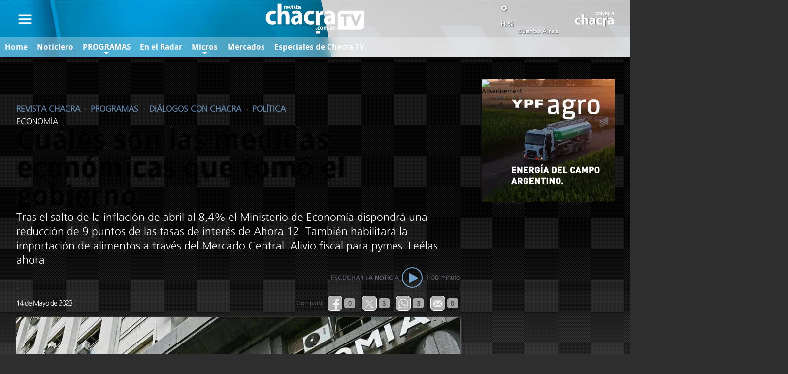

--- FILE ---
content_type: text/html; charset=ISO8859-1
request_url: https://www.revistachacra.com.ar/politica/51405/
body_size: 37112
content:
<!DOCTYPE html>
<html lang="es">
<head>
    <meta charset="ISO-8859-1"><link rel="icon" type="image/png" href="/files/image/33/33199/5d94a8ae6f5dd-favicon_32_32!.png?s=d6ddfd31c24d9808cf43f084d7bf291d&d=1753225532" sizes="32x32"><link rel="icon" type="image/png" href="/files/image/33/33199/5d94a8ae6f5dd-favicon_16_16!.png?s=61aed437feae578b356b2ee6e6cbd964&d=1753225532" sizes="16x16"><link rel="apple-touch-icon" href="/files/image/33/33200/5d94a8b7075dc-favicon_256_256!.png?s=3723bbfbdc03c6e2c2072c3d0bb88ae5&d=1753225313&69227v7"><meta name="apple-mobile-web-app-title" content="Revista Chacra"><meta name="apple-mobile-web-app-capable" content="yes"><meta name="apple-mobile-web-app-status-bar-style" content="black"><meta name="theme-color" content="#8CAFD5"><link rel="manifest" href="/files/site/manifest.json"><meta name="viewport" content="width=device-width, initial-scale=1.0"/><meta name="Generator" content="Víncolo CMS"><script>var vsm=vsm||{};vsm.cmd=vsm.cmd||[];</script><script defer src="/files/cachefiles/a9a9d2515b8608f259d68f69a76ffb0b.js?"></script><title>Cuáles son las medidas económicas que tomó el gobierno - Revista Chacra</title><meta name="description" content="Tras el salto de la inflación de abril al 8,4% el Ministerio de Economía dispondrá una reducción de 9 puntos de las tasas de interés de Ahora 12. También habilitará la importación de alimentos a través del Mercado Central. Alivio fiscal para pymes. Leélas ahora"><meta name="keywords" content="economía,medidas economicas"><link rel="canonical" href="https://www.revistachacra.com.ar/politica/51405/"><script type="application/ld+json">{"@context":"http://schema.org","@type":"NewsArticle","headline":"Cu\u00e1les son las medidas econ\u00f3micas que tom\u00f3 el gobierno","description":"Tras el salto de la inflaci\u00f3n de abril al 8,4% el Ministerio de Econom\u00eda dispondr\u00e1 una reducci\u00f3n de 9 puntos de las tasas de inter\u00e9s de Ahora 12. Tambi\u00e9n habilitar\u00e1 la importaci\u00f3n de alimentos a trav\u00e9s del Mercado Central. Alivio fiscal para pymes. Le\u00e9las ahora","url":"https://www.revistachacra.com.ar/politica/51405/","datePublished":"2023-05-14T11:03:40-03:00","dateModified":"2023-05-14T11:06:01-03:00","image":"https://www.revistachacra.com.ar/files/image/39/39290/5f61e6ce69f5b.jpg","author":{"@type":"Organization","name":"Revista Chacra","url":"https://www.revistachacra.com.ar","logo":{"@type":"ImageObject","url":"https://www.revistachacra.com.ar/files/image/32/32323/5d559e670eafd.png"},"sameAs":["http://facebook.com/RevistaChacra","http://www.x.com/revistachacra","http://www.instagram.com/revistachacra","http://www.youtube.com/@revistachacra","http://www.linkedin.com/in/","https://pinterest.com/","https://es.wikipedia.org/wiki/"]},"keywords":"econom\u00eda,medidas economicas","articleSection":"Pol\u00edtica","articleBody":"Tras el salto de la inflaci\u00f3n de abril al 8,4% el Ministerio de Econom\u00eda dispondr\u00e1 una reducci\u00f3n de 9 puntos de las tasas de inter\u00e9s de Ahora 12. Tambi\u00e9n habilitar\u00e1 la importaci\u00f3n de alimentos a trav\u00e9s del Mercado Central. Alivio fiscal para pymes. Le\u00e9las ahoraTras el salto de la inflaci\u00f3n de abril al 8,4% el Ministerio de Econom\u00eda dispondr\u00e1 una reducci\u00f3n de 9 puntos de las tasas de inter\u00e9s de Ahora 12. Tambi\u00e9n habilitar\u00e1 la importaci\u00f3n de alimentos a trav\u00e9s del Mercado Central. Alivio fiscal para pymes. Leelas ahoraEstas son las medidas.Unidad de an\u00e1lisis comercialAlivio fiscalSuspensi\u00f3n dumpingAhora 12Nuevo rol Mercado Central  ","publisher":{"@type":"Organization","name":"Revista Chacra","url":"https://www.revistachacra.com.ar","logo":{"@type":"ImageObject","url":"https://www.revistachacra.com.ar/files/image/32/32323/5d559e670eafd.png"},"sameAs":["http://facebook.com/RevistaChacra","http://www.x.com/revistachacra","http://www.instagram.com/revistachacra","http://www.youtube.com/@revistachacra","http://www.linkedin.com/in/","https://pinterest.com/","https://es.wikipedia.org/wiki/"]},"mainEntityOfPage":"https://www.revistachacra.com.ar/politica/51405/","speakable":{"@type":"SpeakableSpecification","xpath":["/html/head/title","/html/head/meta[@name='description']/@content"],"cssSelector":[".vsmcontent p"]}}</script><script data-type=vsmhit>vsm.cmd.push(function(){vsm.loadScript('/tools/hit.php?d=60091fe2cce762894c773f64757f970e3;51405;72540;1;7802;;1368,8062;&a=30','vsmhit');})</script><meta property="og:title" content="Cuáles son las medidas económicas que tomó el gobierno"><meta property="og:description" content="Tras el salto de la inflación de abril al 8,4% el Ministerio de Economía dispondrá una reducción de 9 puntos de las tasas de interés de Ahora 12. También habilitará la importación de alimentos a través del Mercado Central. Alivio fiscal para pymes. Leélas ahora"><meta property="og:url" content="https://www.revistachacra.com.ar/politica/51405/"><meta property="og:image" content="https://www.revistachacra.com.ar/files/image/39/39290/5f61e6ce69f5b_600_315!.jpg?s=297967a6f22d7f762595570f8fb5b391&d=1753549498"><meta property="og:image:width" content="600"><meta property="og:image:height" content="315"><style>@font-face{font-family:'HeadlineFont';src:url('/0/common/font/DroidSans-Bold-webfont.eot');src:url('/0/common/font/DroidSans-Bold-webfont.eot?#iefix') format('embedded-opentype'),url('/0/common/font/DroidSans-Bold-webfont.woff') format('woff'),url('/0/common/font/DroidSans-Bold-webfont.ttf') format('truetype'),url('/0/common/font/DroidSans-Bold-webfont.svg#HeadlineFont') format('svg');font-weight:bold;font-style:normal;}@font-face{font-family:'SummaryFont';src:url('/0/common/font/Frutiger-CE-45-Light.eot');src:url('/0/common/font/Frutiger-CE-45-Light.eot?#iefix') format('embedded-opentype'),url('/0/common/font/Frutiger-CE-45-Light.woff') format('woff'),url('/0/common/font/Frutiger-CE-45-Light.ttf') format('truetype'),url('/0/common/font/Frutiger-CE-45-Light.svg#SummaryFont') format('svg');font-weight:normal;font-style:normal;}@font-face{font-family:'SectionFont';src:url('/0/common/font/frkgotn-webfont.eot');src:url('/0/common/font/frkgotn-webfont.eot?#iefix') format('embedded-opentype'),url('/0/common/font/frkgotn-webfont.woff') format('woff'),url('/0/common/font/frkgotn-webfont.ttf') format('truetype'),url('/0/common/font/frkgotn-webfont.svg#SectionFont') format('svg');font-weight:normal;font-style:normal;}:root{--button-background-color:#8cbf7e;--button-hover-background-color:#5a7a51;--button-border-radius:4px;--border-radius:4px;--piece-border-radius:4px;--folder-piece-color:#666;--folder-piece-hover-color:rgba(27,139,80,0.7);--title-piece-color:#000;--title-piece-hover-color:#3D762A;--link-color:#3D762A;--link-hover-color:rgba(27,139,80,0.7);--link-active-color:rgba(27,139,80,0.7);--background-main-color:#73A1CE;--background-green-color:#3D762A;--background-brown-color:#8F4636;--background-orange-color:#F5792F;--background-darklightblue-color:#698FC1;--background-darkbrown-color:#8E4536;--background-black-color:#000;--title-font:"HeadlineFont",sans-serif;--default-font:"SummaryFont",serif;--summary-font:"SummaryFont",serif;--body-font:"SummaryFont",serif;--botton-font:"SummaryFont",serif;--menu-font:"HeadlineFont",sans-serif;--date-font:"SummaryFont",serif;--interior-title-font:"HeadlineFont",sans-serif;--piecetitle-font:"HeadlineFont",sans-serif;--page-width:1600px;--extended-page-width:1800px;--margin-spacer:45px;--min-zone-width:300px;--border-piece-color:#e1dfdf;--header-collapsed-height:50px;}html{height:auto}body{height:auto;overflow-x:hidden;margin:0;padding:0;position:relative;z-index:0}body,input,textarea,button,select{font-family:SummaryFont;font-size:13px;zoom:1;resize:none;color:#646473;box-sizing:border-box;text-shadow:1px 1px 0px rgba(0,0,0,0.05)}input,textarea,button,select{padding-left:10px}.canvas-width,.zfull .piece.ranking,.zfull .piece.noticiadestacada{margin:0 auto;width:var(--page-width)}.page-width{width:calc(100% - 5em);max-width:var(--page-width);margin-left:auto;margin-right:auto;}.extended-width{width:calc(100% - 5em);max-width:var(--extended-page-width);margin-left:auto;margin-right:auto;}.full-width{width:calc(100% - 5em);max-width:none;margin-left:auto;margin-right:auto;}.page .main{padding:var(--margin-spacer) 0}.bgdark.piece.bgmaincolor .title a:hover{color:rgba(255,255,255,1)}.bglight{color:rgba(0,0,0,0.8)}.bkg-b{position:relative;background-color:transparent}.bkg-b:after{content:"";position:absolute;top:0;left:0;width:100%;height:100%;z-index:-1;opacity:0.7}.bkg-b.bglightbluecolor:after{background-color:var(--background-main-color)}.bkg-b.bggreencolor:after{background-color:var(--background-green-color)}.bkg-b.bgbrowncolor:after{background-color:var(--background-brown-color)}.bkg-b.bgorangecolor:after{background-color:var(--background-orange-color)}.bkg-b.bgdarklightbluecolor:after{background-color:var(--background-darklightblue-color)}.bkg-b.bgdarkbrowncolor:after{background-color:var(--background-darkbrown-color)}.bkg-b.bgblackcolor:after{background-color:var(--background-black-color)}.block.bgdark .piece:not(.ranking) .piecetitle,.block.bgdark .blocktitle.piecetitle{color:#fff}.block.bgdark .piece:not(.videogallery,.ranking,.poll,.highlighted) .kicker,.block.bgdark .piece:not(.videogallery,.ranking,.poll,.highlighted) .description,.block.bgdark .piece:not(.videogallery,.ranking,.poll,.highlighted) .datetime-description{color:#fff}.block.bgdark .piece:not(.videogallery,.ranking,.poll,.highlighted) .title{color:#fff;text-shadow:#333 1px 1px 2px}.block.bgdark .piece:not(.videogallery,.ranking,.poll,.highlighted) .title a{color:inherit}.block.bgdark .piece:not(.videogallery,.ranking,.poll,.highlighted) .title a:hover{color:#fff}.block.bgdark .mercado .cma-text{color:#fff}h3{padding:0;margin:0 0 10px 0;font-weight:normal}h2{padding:0;margin:0;font-weight:normal}input{background-color:rgb(238,238,238);height:34px;line-height:30px;border-color:#ccc;border-color:rgba(0,0,0,0.2);border-width:1px;border-bottom-color:#ccc;border-right-color:#ccc;background-clip:padding-box;-moz-border-radius:7px;-webkit-border-radius:7px;border-radius:7px;border-style:solid;-moz-box-shadow:1px 1px 0px rgb(255,255,255);-webkit-box-shadow:1px 1px 0px rgb(255,255,255);box-shadow:1px 1px 0px rgba(255,255,255,0.2);}input[type="checkbox"]{vertical-align:middle;background:transparent;border:0}input[type="radio"]{vertical-align:middle;background:transparent;border:0}textarea{height:100px;background-color:rgb(238,238,238);padding:10px;border-color:#ccc;border-color:rgba(0,0,0,0.2);border-width:1px;border-bottom-color:#ccc;border-right-color:#ccc;background-clip:padding-box;-moz-border-radius:7px;-webkit-border-radius:7px;border-radius:7px;border-style:solid;-moz-box-shadow:1px 1px 0px rgb(255,255,255);-webkit-box-shadow:1px 1px 0px rgb(255,255,255);box-shadow:1px 1px 0px rgba(255,255,255,0.2);}form .input{margin-bottom:15px}form .input .text{margin-bottom:4px}form .input table{margin:0 auto}select{background:white url(/0/img/form/dropdown.png) no-repeat right;background-color:rgb(238,238,238);height:33px;padding:0 4 px;border:1px solid #ccc;border-color:rgba(0,0,0,0.2);border-radius:4px;appearance:none;-webkit-appearance:none;-moz-appearance:none;-ms-appearance:none;-o-appearance:none}select:disabled{background-color:#ebebe4}select[disabled]{background-color:#ebebe4}input:disabled{background-color:#ebebe4}input[disabled]{background-color:#ebebe4}:focus{outline:none}img{border:0;vertical-align:middle}form #vsmcaptchareload{width:33px;height:31px;display:inline-block;margin:0 10px;background:url(/0/img/form/captcha-reload.png) no-repeat;cursor:pointer;vertical-align:top;}form .vsmcaptcha input{vertical-align:top}.fww-border{height:1px;opacity:.3;filter:alpha(opacity=30);position:absolute;left:0;right:0;background:white;z-index:1}.fww-shadow{position:absolute;height:8px;margin-top:1px;left:0;right:0;background:url(/0/img/header/shadow.png) repeat-x;z-index:1}#body-wrapper{position:relative;z-index:1}#body{min-height:400px;z-index:0;position:relative}#body.whitebody{background-image:url(/0/img/common/bodybg.gif);background-repeat:repeat-y;background-position:50% top}.textshadow{text-shadow:1px 1px 0px rgba(0,0,0,0.4)}#menu-mobile{display:none}.page-header-wrapper{background-image:url(/lib/1x1.gif);background-sizes:1920px 232px;background-size:cover;background-color:#73A1CE;background-repeat:no-repeat;background-position:50% 0%;transition:background-image 1s 0.5s,height 0.5s;-webkit-transition:background-image 1s 0.5s,height 0.5s;-o-transition:background-image 1s 0.5s,height 0.5s;-ms-transition:background-image 1s 0.5s,height 0.5s}.page-header{position:relative;height:232px;margin:0 auto;padding:0 20px;box-sizing:border-box;}.page-header{transition:height 0.5s}#weather-gadget{transition:top 0.5s}#search-header{transition:opacity 0.2s 0.5s}#pagedatetime{transition:opacity 0.2s 0.5s}#section-header{transition:opacity 0.2s 0.5s}.stacked #header .top-bar-wrapper,.stacked #header .page-header,.stacked #header #weather-gadget,.stacked #header #search-header,.stacked #header #pagedatetime{transition:none}.stacked #header{position:fixed;width:100%;z-index:10;animation:stacked;animation-duration:0.5s;animation-iteration-count:1}.stacked #header .page-header{height:122px}.stacked #header .page-header-wrapper{background-position:50% !important}.stacked #header .top-bar-wrapper{height:0}.stacked #header #search-header{opacity:0}.stacked #header #weather-gadget{top:4px;}.stacked #header .page-header-logo-wrapper{background-size:auto 60px;top:8px}.stacked #header .page-header-logo{background-size:auto 60px}.stacked #header #pagedatetime{opacity:0}.stacked #header .page-header-logo-minisite img{height:60px;width:auto;top:50%;transform:translate(0,-50%)}.stacked #section-header{position:fixed;z-index:20;top:37px;left:auto;margin-left:9px;}.stacked #section-header #section-title{font-size:15px;-webkit-animation:stacked;animation-duration:0.5s;animation-iteration-count:1;}@keyframes stacked{0%{margin-top:-122px;opacity:0;}90%{margin-top:0px;opacity:1;}}.top-bar-wrapper{position:relative;line-height:30px;text-align:right;width:100%;height:30px;border-bottom-width:2px;border-bottom-style:solid;border-bottom-color:#fff;border-bottom-color:rgba(255,255,255,0.7);margin-bottom:-3px;z-index:1;overflow:hidden;background:#444444;background:-moz-linear-gradient(top,#444444 40%,#000000 100%);background:-webkit-gradient(linear,left top,left bottom,color-stop(40%,#444444),color-stop(100%,#000000));background:-webkit-linear-gradient(top,#444444 40%,#000000 100%);background:-o-linear-gradient(top,#444444 40%,#000000 100%);background:-ms-linear-gradient(top,#444444 40%,#000000 100%);background:linear-gradient(to bottom,#444444 40%,#000000 100%);filter:progid:DXImageTransform.Microsoft.gradient(startColorstr='#444444',endColorstr='#000000',GradientType=0);transition:height 0.5s}.top-bar-wrapper .firstmenu-sections a{display:inline-block;color:#ddd;color:rgba(255,255,255,0.8);padding:0 10px;text-shadow:0 0 0 rgba(0,0,0,1);transition:text-shadow 200ms,color 200ms;-webkit-transition:text-shadow 200ms,color 200ms;-moz-transition:text-shadow 200ms,color 200ms;-ms-transition:text-shadow 200ms,color 200ms;-o-transition:text-shadow 200ms,color 200ms}.top-bar-wrapper .firstmenu-sections a:hover{color:#fff;color:rgba(255,255,255,1);text-shadow:0px 0px 3px rgba(255,255,255,0.6);transition:text-shadow 200ms,color 200ms;-webkit-transition:text-shadow 200ms,color 200ms;-moz-transition:text-shadow 200ms,color 200ms;-ms-transition:text-shadow 200ms,color 200ms;-o-transition:text-shadow 200ms,color 200ms}#main-menu-bar-wrapper{background-color:rgba(255,255,255,0.3);backdrop-filter:blur(10px);width:100%;z-index:100000;position:relative;opacity:1;visibility:visible;transition:max-height 0.4s,opacity 0.5s}#main-menu-bar{height:40px;line-height:40px;position:relative;z-index:30;display:flex;justify-content:space-between;align-items:center}.bar-menu{font-family:var(--title-font);color:#fff;max-width:calc(70% - 2em);flex-shrink:2}.main-menu.smallmenu{margin-right:303px}#main-menu-bar .vsmhidden{display:none}#main-menu-bar .menu-sites{position:absolute;bottom:2px;right:0;height:44px;line-height:48px;max-width:205px;overflow:hidden;color:#fff}.vplmenu .mitem.outstanding{line-height:30px}.vplmenu .mitem.outstanding a.mitem{position:relative;display:block}.vplmenu .mitem.outstanding a.mitem>*{z-index:2;position:relative}.vplmenu .mitem.outstanding a.mitem:after{content:"";position:absolute;width:100%;height:100%;top:0;left:0;border-radius:var(--button-border-radius);background-color:transparent;z-index:0;opacity:1}.vplmenu .mitem.outstanding a.mitem:before{content:"";position:absolute;width:100%;height:100%;top:0;left:0;border-radius:var(--button-border-radius);background-color:rgba(255,255,255,0.1);z-index:1;opacity:0;transition:opacity 0.3s;}.vplmenu .mitem.outstanding a.mitem:hover:before{opacity:1}.vplmenu .mitem.outstanding.green a.mitem:after{background-color:#5d964a}.vplmenu .mitem.outstanding.red a.mitem:after{background-color:#ca0000}.vplmenu .mitem.outstanding.c5D964A a.mitem:after{background-color:#5d964a}.vplmenu .mitem.outstanding.cCA0000 a.mitem:after{background-color:#ca0000}.vplmenu .mitem.outstanding.c9BA954 a.mitem:after{background-color:#9BA954}.vplmenu .mitem.outstanding.c54A98C a.mitem:after{background-color:#54A98C}.vplmenu .mitem.outstanding.c6254A9 a.mitem:after{background-color:#6254A9}.vplmenu .mitem.outstanding.cA95471 a.mitem:after{background-color:#A95471}.vplmenu .mitem.outstanding.cA1B247 a.mitem:after{background-color:#A1B247}.vplmenu .mitem.outstanding.c98C7FF a.mitem:after{background-color:#98C7FF}.vplmenu .mitem.outstanding.cEAFF7F a.mitem:after{background-color:#EAFF7F}.vplmenu .mitem.outstanding.cCC5C51 a.mitem:after{background-color:#CC5C51}.vplmenu .mitem.outstanding.cB25950 a.mitem:after{background-color:#B25950}.menu-wrapper>.vplmenu>UL{margin:0;padding:0;display:flex;align-items:center;justify-content:center}.menu-wrapper>.vplmenu UL LI{position:relative;font-size:16px;list-style:none;white-space:nowrap}.menu-wrapper>.vplmenu UL LI a{color:#fff;padding:0 0.6em;display:block}.menu-wrapper>.vplmenu UL LI a:hover{background-color:rgba(255,255,255,0.2)}.menu-wrapper>.vplmenu UL LI.arrow{position:relative}.menu-wrapper>.vplmenu UL LI.arrow:after{content:"";position:absolute;left:50%;bottom:6px;transform:translate(-50%,0);border-width:4px 5px 0 5px;border-style:solid;border-color:#fff transparent;display:block;width:0;height:0}.menu-wrapper>.vplmenu UL LI .ddb{display:none}.menu-wrapper>.vplmenu UL LI.more-button.vsmvisible{width:40px;height:40px}.menu-wrapper>.vplmenu UL LI.more-button.vsmvisible>a{position:relative;display:block;width:100%;height:100%;padding:0;z-index:1}.menu-wrapper>.vplmenu UL LI.more-button.vsmvisible:after{content:"";position:absolute;left:50%;top:50%;transform:translate(-50%,-50%);border-width:4px 5px 0 5px;border-style:solid;border-color:#ffffff transparent;display:block;width:0;height:0;z-index:0}.menu-wrapper>.vplmenu UL LI.more-button.vsmvisible:after{content:"";position:absolute;left:50%;top:unset;bottom:6px;transform:translate(-50%,0);border-width:4px 5px 0 5px;border-style:solid;border-color:#ffffff transparent;display:block;width:0;height:0;z-index:0}.menu-wrapper>.vplmenu UL LI UL{z-index:1;position:absolute;float:left;margin-left:-10000px;opacity:0;left:50%;transform:translate(-50%,0);background:rgba(255,255,255,1);border-top:0;transition:opacity 0.3s;padding:0.5em 1em;box-shadow:0px 0px 2px 1px rgb(0 0 0 / 20%)}.menu-wrapper>.vplmenu UL LI UL:before{content:"";display:block;position:absolute;transform:rotate(-45deg) translate(-50%,0);border:1px solid rgba(186,186,186,0.85);background:none 0% 0% / auto repeat scroll padding-box border-box rgb(255,255,255);box-shadow:none;width:14.3px;height:14.3px;top:-11px;left:49%;z-index:0}.menu-wrapper>.vplmenu UL LI UL:after{content:"";display:block;position:absolute;background:rgba(255,255,255,1);top:0;left:0;z-index:1;right:0;bottom:0}.menu-wrapper>.vplmenu UL LI.visible UL{margin-top:10px;margin-left:0px;opacity:1;color:#333}.menu-wrapper>.vplmenu UL LI UL LI{display:block;z-index:2}.menu-wrapper>.vplmenu UL LI UL LI:not(.outstanding) a{color:#444;text-shadow:none}.menu-wrapper>.vplmenu UL LI UL LI a:hover{background-color:rgba(0,0,0,0.05)}.menu-wrapper>.vplmenu LI.more-button UL.more-list{margin-left:0;opacity:1}.menu-wrapper>.vplmenu LI.more-button .dropdown-panel.vsm-ddp .dropdown-panel{position:relative;float:none;margin:0;opacity:1;left:unset;transform:unset}.menu-wrapper>.vplmenu LI.more-button .dropdown-panel.vsm-ddp .dropdown-panel LI a{color:#999;font-size:15px;line-height:30px}.followus{position:absolute;padding-left:1em;bottom:2px;right:0;height:44px;line-height:48px;max-width:328px;overflow:hidden;color:#fff;font-family:SummaryFont !important}.followus .title{display:inline-block;vertical-align:top;margin-right:3px}.followus .followusitem{display:inline-block;vertical-align:middle;margin-left:9px;line-height:40px}.followus .followusitem .followusbutton{display:inline-block;vertical-align:middle;color:transparent;width:38px;height:41px;overflow:hidden;background:url(/0/img/header/header-sprite-v2.png) no-repeat;position:relative}.followus .followusitem .followusbutton:after{content:"";position:absolute;background:url(/0/img/header/header-sprite-v2.png) no-repeat;width:38px;height:38px;top:0;left:0;opacity:0;transition:opacity 200ms;-webkit-transition:opacity 200ms}.followus .followusitem .followusbutton:hover:after{opacity:1}.followus .followusitem .followusbutton:active{top:1px}.followus .followusitem.facebook .followusbutton{background-position:-1px -1px}.followus .followusitem.facebook .followusbutton:after{background-position:-1px -51px}.followus .followusitem.twitter .followusbutton{background-position:-350px -1px}.followus .followusitem.twitter .followusbutton:after{background-position:-350px -51px}.followus .followusitem.googleplus .followusbutton{background-position:-101px -1px}.followus .followusitem.googleplus .followusbutton:after{background-position:-101px -51px}.followus .followusitem.youtube .followusbutton{background-position:-202px -1px}.followus .followusitem.youtube .followusbutton:after{background-position:-202px -51px}.followus .followusitem.instagram .followusbutton{background-position:-252px -1px}.followus .followusitem.instagram .followusbutton:after{background-position:-252px -51px}.page-header-logo-wrapper{background:url(/0/img/header/logo.png) no-repeat;position:absolute;top:24px;left:20px}.page-header-logo{background:url(/0/img/header/logo-hover.png) no-repeat;width:424px;height:127px;opacity:0;display:block;transition:opacity linear 200ms;-webkit-transition:opacity linear 200ms}.page-header-logo-wrapper.small{background:url(/0/img/header/logo-small.png) no-repeat;position:absolute;top:22px;width:380px;height:120px}.page-header-logo.small{background:url(/0/img/header/logo-small-hover.png) no-repeat;top:22px;width:380px;height:120px}.page-header-link{width:100%;height:100%;display:block}.page-header-logo:hover{opacity:1}#pagedatetime{font-family:SummaryFont;color:#fff;line-height:15px;position:absolute;bottom:72px;left:35px;max-width:400px;text-align:right}#pagedate{opacity:1;-webkit-transition:opacity 0.3s}#pagedate.loading{opacity:0}#page-footer-wrapper{height:250px;background-color:#88953A;background-image:url(/0/img/footer/background.png);background-repeat:repeat-x}#footer-menu-bar{position:relative;z-index:3;margin:0 auto}#footer{position:relative;height:100%;font-family:SummaryFont;color:rgba(255,255,255,0.8)}#footer a{color:#ddd;color:rgba(255,255,255,0.8)}#footer a:hover,#footer a:focus{color:#fff}#footer .info{position:absolute;top:135px;left:3px;font-size:13px}#footer-menu .ddb{width:10px;height:4px;position:absolute;left:50%;top:9px;margin-left:-5px}#footer-menu .outstanding .ddb{top:2px}#footer-menu span.ddb:after{content:"";border-width:0 5px 4px 5px;border-style:solid;border-color:#fff transparent;display:block;width:0;height:0}#footer-menu span.ddb:before{content:"";border-width:0 5px 4px 5px;border-style:solid;border-color:#b2b2b2 transparent;border-color:rgba(0,0,0,0.3) transparent;display:block;width:0;height:0;position:absolute;z-index:-1;left:1px;top:1px}#footer-menu .mitem.button a.ddb{top:0}#menu-institucional{position:absolute;bottom:10px;left:5px;max-width:686px;overflow:hidden}#menu-institucional .gap{margin-left:5px;margin-right:5px;display:inline-block;line-height:46px}#menu-institucional .gap:after{content:"-"}#menu-institucional a{display:inline-block;line-height:46px;text-shadow:1px 1px 0px rgba(0,0,0,0.4);transition:text-shadow 250ms;-webkit-transition:text-shadow 250ms;-moz-transition:text-shadow 250ms;-ms-transition:text-shadow 250ms;-o-transition:text-shadow 250ms}#menu-institucional a:hover{text-shadow:0 0 3px rgba(255,255,255,0.05)}#menu-institucional span{display:inline-block}#page-footer-logo-wrapper{background:url(/0/img/footer/logo.png);width:286px;height:90px;top:42px;left:3px;position:absolute;background-repeat:no-repeat}#page-footer-logo{backgrounds:url(/0/img/footer/logo-hover.png);width:286px;height:90px;opacity:0;display:block;transition:opacity linear 200ms;-webkit-transition:opacity linear 200ms}#page-footer-logo:hover{opacity:1}.content .main{min-height:600px}a{color:#000;text-decoration:none;transition:color 1500ms;-webkit-transition:color 1500ms;-moz-transition:color 1500ms;-ms-transition:color 1500ms;-o-transition:color 1500ms}a:hover:not(.button){color:#61A14F;transition:color 250ms;-webkit-transition:color 250ms;-moz-transition:color 250ms;-ms-transition:color 250ms;-o-transition:color 250ms}#header{position:relative;z-index:99999}.media{box-shadow:2px 2px 4px #aaa;width:100%;border-radius:var(--border-radius)}.media .image{backgrounds:#000;border-radius:var(--border-radius);overflow:hidden;}.media .image img{border-radius:var(--border-radius);}.block.bkg-b .media{box-shadow:2px 2px 4px rgba(0,0,0,0.3)}.block.bkg-b.bgdark .media{box-shadow:2px 2px 4px rgba(255,255,255,0.3)}.clear{clear:both;font-size:0;height:0}.notfound{background-color:#698fc1}.notfound .messageerror{padding:20px 0;top:40px;position:absolute;width:100%;font-size:28px;color:#fff;font-family:SectionFont;text-shadow:1px 1px 0px rgba(0,0,0,0.05)}.notfound .page-header-logo-wrapper{position:static;background-repeat:no-repeat;background-position:50%;}.search-mobile-wrapper{display:none}#site-credits{position:absolute;line-height:46px;right:0;bottom:10px}#vincolo-credits-wrapper #site-credits{position:relative;padding:1em 0;text-align:right;right:unset;bottom:unset}#vincolo-credits-wrapper{position:relative;background-color:#000;width:100%}#vincololink{position:absolute;height:20px;bottom:6px;right:6px;width:auto}.site-credits ul{margin:0;padding:0;list-style:none;margin-bottom:0}.vincolo span{font-family:Arial,Helvetica,Sans-serif;color:#DDD;font-size:12px;letter-spacing:0.5px;margin-right:0.5em;color:rgba(255,255,255,0.7);display:inline-block;position:relative;top:-1px;}.vincolo a{opacity:0.84;transition:opacity 250ms;}.vincolo a:hover{opacity:1;}.vincolo path{transition:fill 200ms;}.vincolo a:not(:hover) .vincolo-iso path{fill:white}.vincolo .vincolo-text path{fill:white}.sectiontitlesummary-wrapper{display:flex;flex-direction:column;gap:1em;}.sectiontitlesummary-wrapper .sectiontitle{font-family:var(--title-font);margin:0;font-size:3em;color:var(--background-main-color);border-bottom:1px solid;font-weight:bold;}.sectiontitlesummary-wrapper .sectionsummary{font-size:1.4em;color:#999;line-height:1.3em;font-family:SummaryFont;text-shadow:rgba(0,0,0,0.1) 1px 1px;text-align:left;max-height:5em;overflow:hidden;}.sectiontitlesummary-wrapper .sectiontitlesummary{display:flex;gap:1em;width:100%}@media (max-width:1024px){.page-width{width:calc(100% - 3em)}.site-credits{width:100%;margin-top:2em;bottom:10px;width:100%;text-align:center;right:auto;}}@media(max-width:1249px){.canvas-width,.zfull .piece.ranking,.zfull .piece.noticiadestacada,.zfull #vsmcontextmenu{width:98%}.noticia .items .item .media{height:166px;}.piece .items .item .media img{width:100%;height:auto}.piece.noticia .items .item .media img,.piece.noticiadestacada .items .item .media img{width:auto}.noticia .content{height:141px}.noticia .headline{font-size:21px}.noticia .description{font-size:13px}.noticia .kicker span{font-size:13px;}.noticia .items{width:100%}.noticia .items .item{height:300px;margin-right:2%}.c2p1 .items .item,.c4p1 .items .item{width:49%}.c3p1 .items .item{width:32%}.zfull .ranking .ranking-wrapper .index{font-size:42px}.zfull .ranking .ranking-wrapper .title{font-size:19px;max-width:70%}.zright .banner .item{max-height:600px;min-height:290px;vertical-align:top;}.zright .banner .item.align300{line-height:300px;height:300px}.zright .banner .item.align600{line-height:600px;height:600px}.zright .banner .item img{max-width:300px}.piece.banner .item img{width:100%;height:auto}.item.noticiadestacada .media{height:600px;}.small .item.noticiadestacada .media{height:300px}.agritotalnews .item .media{width:180px;height:99px}}body[vsm-bkg='bkg1'] #page-header-wrapper{background-image:url('/0/img/header/background1.jpg');background-color:#8F4636;background-positions:-80px}body[vsm-bkg='bkg2'] #page-header-wrapper{background-image:url('/0/img/header/background2.jpg');background-color:#F5792F;background-positions:-110px}body[vsm-bkg='bkg3'] #page-header-wrapper{background-image:url('/0/img/header/background3.jpg');background-color:#73A1CE;background-positions:-50px}body[vsm-bkg='bkg4'] #page-header-wrapper{background-image:url('/0/img/header/background4.jpg');background-color:#698FC1;background-positions:-44px}body[vsm-bkg='bkg5'] #page-header-wrapper{background-image:url('/0/img/header/background5.jpg');background-color:#698FC1;background-positions:-63px}body[vsm-bkg='bkg6'] #page-header-wrapper{background-image:url('/0/img/header/background6.jpg');background-color:#698FC1;background-positions:-110px}body[vsm-bkg='bkg7'] #page-header-wrapper{background-image:url('/0/img/header/background7.jpg');background-color:#8E4536;background-positions:-44px}body[vsm-bkg='bkg8'] #page-header-wrapper{background-image:url('/0/img/header/background8.jpg');background-color:#000000;background-positions:0px}body[vsm-bkg='bkg1'] #page-header .main-menu-panel.dropdown-panel,body[vsm-bkg='bkg1'] #page-footer-wrapper{background-color:#8F4636}body[vsm-bkg='bkg2'] #page-header .main-menu-panel.dropdown-panel,body[vsm-bkg='bkg2'] #page-footer-wrapper{background-color:#F5792F}body[vsm-bkg='bkg3'] #page-header .main-menu-panel.dropdown-panel,body[vsm-bkg='bkg3'] #page-footer-wrapper{background-color:#73A1CE}body[vsm-bkg='bkg4'] #page-header .main-menu-panel.dropdown-panel,body[vsm-bkg='bkg4'] #page-footer-wrapper{background-color:#698FC1}body[vsm-bkg='bkg5'] #page-header .main-menu-panel.dropdown-panel,body[vsm-bkg='bkg5'] #page-footer-wrapper{background-color:#698FC1}body[vsm-bkg='bkg6'] #page-header .main-menu-panel.dropdown-panel,body[vsm-bkg='bkg6'] #page-footer-wrapper{background-color:#698FC1}body[vsm-bkg='bkg7'] #page-header .main-menu-panel.dropdown-panel,body[vsm-bkg='bkg7'] #page-footer-wrapper{background-color:#8E4536}body[vsm-bkg='bkg8'] #page-header .main-menu-panel.dropdown-panel,body[vsm-bkg='bkg8'] #page-footer-wrapper{background-color:#000000}body[vsm-bkg='bkg1'] #page-header .main-menu-button .search-box .search-icon path{stroke:#8F4636}body[vsm-bkg='bkg2'] #page-header .main-menu-button .search-box .search-icon path{stroke:#F5792F}body[vsm-bkg='bkg3'] #page-header .main-menu-button .search-box .search-icon path{stroke:#73A1CE}body[vsm-bkg='bkg4'] #page-header .main-menu-button .search-box .search-icon path{stroke:#698FC1}body[vsm-bkg='bkg5'] #page-header .main-menu-button .search-box .search-icon path{stroke:#698FC1}body[vsm-bkg='bkg6'] #page-header .main-menu-button .search-box .search-icon path{stroke:#698FC1}body[vsm-bkg='bkg7'] #page-header .main-menu-button .search-box .search-icon path{stroke:#8E4536}body[vsm-bkg='bkg8'] #page-header .main-menu-button .search-box .search-icon path{stroke:#000000}body[vsm-bkg='bkg6'] #page-header .main-menu-button .search-box .search-icon path{stroke:#698FC1}@media(min-width:1800px){body[vsm-bkg='bkg6'] #page-header #page-header-main-menu-button>a .svg-icon path{stroke:#526f96}}@media(min-width:328px) and (max-width:430px){body[vsm-bkg='bkg6'] #page-header #page-header-main-menu-button>a .svg-icon path{stroke:#526f96}}.block-flex{display:flex;flex-wrap:wrap}.z100{width:100%}.zfull{clear:both}.zleft{float:left;margin-right:var(--margin-spacer);position:relative;flex-grow:2;}.zright{float:right}.separator{clear:both;font-size:0;height:1px;background:transparent;margin:calc(var(--margin-spacer) / 2) 0;position:relative;width:100%;}.block .block-wrapper>#vsmcontextmenu{left:50%;transform:translate(-50%,0)}.block.bkg-b{padding:calc(var(--margin-spacer) * 1.5) 0}main .block-flex:not(.block0){width:calc(100% - 5em);max-width:var(--page-width);margin-left:auto;margin-right:auto;}main .section-list .block-flex:not(.block0){width:100%}main .block>#vsmcontextmenu{left:50%;transform:translate(-50%,0);}.z33{width:calc(33.33% - ((var(--margin-spacer) * 2) / 3))}.z75{width:calc(75% - ((var(--margin-spacer) * 3) / 4) + (var(--margin-spacer) / 2))}.z50{width:calc(50% - (var(--margin-spacer) / 2))}.z25{width:calc(25% - ((var(--margin-spacer) * 3) / 4))}.z25.zmiddle{margin-right:var(--margin-spacer);float:left;flex-grow:2;position:relative;}.z25_50.zmiddle,.z50_25.zmiddle{margin-right:var(--margin-spacer)}@media(max-width:768px){:root{--margin-spacer:20px;}.z75,.z33,.z25_75,.z50,.z25,.z50_25,.z25_50.zmiddle,.z50_25.zmiddle{width:100%;margin:0}.z75.zleft,.z25.zleft,.z25.zmiddle,.z33.zleft,.z25_50.zleft,.z25_50.zmiddle,.z50.zleft,.z50.zmiddle{width:100%;margin:0 0 var(--margin-spacer) 0}.page main .block-flex:not(.block0),.page main .interior .block-flex:not(.block0){width:calc(100% - 1.8em)}.page-width{width:calc(100% - 1em)}.page-header-wrapper{border-bottom:2px solid rgba(195,195,195,0.8)}#header .page-header{height:75px !important}#header{position:fixed;width:100%;z-index:3}.top-bar-wrapper{height:0;border:0}#menu-mobile{display:block;top:23px;left:10px;width:33px;height:23px;position:absolute;padding:0;border:0;background:none;z-index:3;box-shadow:none !important}#menu-mobile>span,#menu-mobile:before,#menu-mobile:after{content:"";border-top:4px solid #fff;width:100%;position:absolute;left:0;top:0;border-radius:5px;box-shadow:1px 3px 2px rgba(0,0,0,0.2);}#menu-mobile:before{top:50%;margin-top:-2px}#menu-mobile:after{bottom:0;top:auto}#search-header{opacity:0}.page-header-logo-wrapper.small,.page-header-logo-wrapper{background-size:auto 60px;left:48px;top:9px;right:66px;background-position:50%;height:60px;width:auto;z-index:2;text-align:center}.page-header-logo.small,.page-header-logo{background-size:auto 60px;height:100%;background-position:50%;width:100%}#pagedatetime{opacity:0}.stacked .page-header-logo-minisite img,.page-header-logo-minisite img{height:60px;width:auto;position:absolute;top:50%;left:50%;transform:translate(-50%,-50%)}#section-header{position:fixed;z-index:20;top:37px;left:auto;margin-left:9px;}#section-header #section-title{font-size:15px;}#main-menu-bar-wrapper{display:block;background:#73A1CE;position:fixed;top:0;left:-100%;;bottom:0;width:100%;height:100%;z-index:1;transition:left 0.5s;margin:0;background-size:cover;background-position:50%}#header>.top-bar-wrapper{height:0}#header.menu #main-menu-bar-wrapper{left:0}#main-menu{width:100%;text-align:center;height:auto;line-height:40px}#main-menu span.mitem{display:block;margin:4px auto}#main-menu span.mitem.outstanding{max-width:150px}#header .page-header{width:100%}.page-header-wrapper{z-index:10000}#main-menu-bar-wrapper{z-index:1;top:76px;height:calc(100vh - 76px)}.vincolo-topbar #main-menu-bar-wrapper{z-index:1;top:126px;height:calc(100vh - 126px)}#main-menu-bar{position:relative;width:100%;top:unset;bottom:unset;overflow:auto;height:calc(100% - 46px);box-sizing:border-box}#main-menu-bar::-webkit-scrollbar{display:none;}#main-menu-bar-wrapper .top-bar-wrapper{text-align:center;height:auto;line-height:40px;white-space:nowrap;background:none;}#main-menu-bar-wrapper .top-bar-wrapper span.mitem{display:block}.menu-wrapper .vplmenu{position:relative;width:100%;margin:0 auto}.menu-wrapper .vplmenu>UL{flex-direction:column}.menu-wrapper .vplmenu UL LI.arrow:before{display:none}.menu-wrapper .vplmenu UL LI.arrow:after{display:none}.menu-wrapper .vplmenu UL LI UL{position:relative;margin-left:0;padding:0;opacity:1;background:rgba(255,255,255,0.2);box-shadow:none}.menu-wrapper .vplmenu UL LI UL:before{display:none}.menu-wrapper .vplmenu UL LI UL:after{display:none}.menu-wrapper .vplmenu UL LI UL LI:not(.outstanding) a{color:rgba(255,255,255,1);font-family:"SectionFont"}.menu-wrapper .vplmenu UL LI UL LI:not(.outstanding) a:hover{background-color:transparent;text-decoration:underline}#header .followus{right:10px;z-index:2}#footer-menu .followus .followusitem,#header .followus .followusitem{margin-left:5px}.menu-sections>.mitem.visible .vsmmenu{transform:translate(-50%);left:50%}.top-bar-wrapper .firstmenu-sections a{text-shadow:1px 1px 0px rgba(0,0,0,0.6)}#footer-menu .followus .title,#header .followus .title{margin-right:0}#footer-menu-bar-wrapper{display:none}#page-footer-logo-wrapper{top:15px;background-size:30%;background-repeat:no-repeat;background-position:50% 50%;width:100%;height:50px}#page-footer-logo-wrapper{background-size:30%;background-repeat:no-repeat;background-position:50% 50%;width:100%;height:auto;position:relative;top:unset;right:unset;bottom:unset;left:unset}#page-footer-wrapper{height:auto;padding:2em 0}#site-credits{position:relative;top:unset;right:unset;bottom:unset;left:unset}#menu-institucional{position:relative;top:unset;right:unset;bottom:unset;left:unset;text-align:center}#footer .info{text-align:center;position:relative;top:unset;right:unset;bottom:unset;left:unset}.zone .piecetitle{margin-bottom:0;}.piecetitle{padding-bottom:2px}.piecetitle:before{font-size:26px}.piecetitle{font-size:20px}.piece .image.widget>div{width:100% !important;heights:300px !important}.piece .image.widget>div iframe{width:100% !important;heights:300px !important}.search-mobile-wrapper div.busy.absolute.size19{left:5px;top:3px;margin:0px}.search-mobile-wrapper div.busy{opacity:0;transition:opacity 0.2s}.search-mobile-wrapper div.button{opacity:1;transition:opacity 0.2s;display:block !important}.search-mobile-wrapper div.process .busy{opacity:1;transition:opacity 0.3s}.search-mobile-wrapper div.process .button{opacity:0;transition:opacity 0.3s}#header .search-mobile-wrapper{display:block;visibility:hidden;opacity:0}#header.menu .search-mobile-wrapper{position:fixed;display:block;bottom:4px;left:10px;height:38px;z-index:3;visibility:visible;opacity:1;transition:opacity 0.3s 0.3s}.search-mobile-wrapper .search{display:inline-block;width:100%;height:100%}.search-mobile-wrapper .search .term input{font-family:'Arial';font-size:18px;transition:width 500ms,opacity 250ms 500ms,border-radius 250ms 500ms;border-radius:50px}.search-mobile-wrapper .search .term input{padding:2px 0;line-height:37px;border-color:transparent;position:relative;opacity:0.01;z-index:1;cursor:pointer;width:32px;height:38px}.search-mobile-wrapper .search .term input:focus,.search-mobile-wrapper .search .form.searched .term input{height:38px;padding-left:40px;color:#ACACAC;background:rgba(255,255,255,1);opacity:1;z-index:0;cursor:text;transition:border-radius 250ms,opacity 250ms,width 500ms 250ms;border-radius:0;border-radius:7px;width:100%}.search-mobile-wrapper .search form{margin:0;width:100%;height:100%;padding-right:22px;box-sizing:border-box}.search-mobile-wrapper .search .busy{position:absolute;right:5px;bottom:1px;color:#333;font-size:90%;line-height:1em}.search-mobile-wrapper .search .button{position:absolute;left:0px;z-index:1;top:0px;cursor:default;transition:right 500ms,transform 250ms 500ms;color:#fff;pointer-events:none}.search-mobile-wrapper .search .button:after{content:"";background:url('/0/lib/svg-icons/search-1.svg');width:30px;height:37px;display:inline-block;;font-size:30px;line-height:37px;transition:transform 500ms;background-size:30px 37px}.search-mobile-wrapper .search .button:hover{cursor:pointer;transition:transform 250ms;trasnform:scale(0.8);color:#000}.search-mobile-wrapper .search .form.focus .button,.search-mobile-wrapper .search .form.searched .button{transform:scale(1);transition:transform 250ms,right 500ms 250ms,background 250ms;pointer-events:default;background:#5d964a;border-top-left-radius:5px;border-bottom-left-radius:5px;height:39px;;}.search-mobile-wrapper .search .form.focus .button:after,.search-mobile-wrapper .search .form.searched .button:after{transform:rotate(90deg);transition:transform 500ms 250ms;color:#adadad}.search-mobile-wrapper .search .vplsearch{display:inline-block;width:100%;height:100%}.search-mobile-wrapper .search .vplsearch .form.focus{position:fixed;width:100%;padding-right:10px}}.dropdown-panel{box-shadow:0 0 5px rgba(0,0,0,.5);background:white;position:relative}.dropdown-panel:empty{}.boxshadow{box-shadow:0 4px 6px rgba(0,0,0,0.1)}.author{font-size:13px;letter-spacing:-1px;font-weight:bold;color:#888;margin-top:-1px;}.author-name{padding-right:5px}.authordate.wa{height:30px;display:inline-block;width:425px;}.authordate.wa .author{}.authordate.wa .datetime{display:block}.authordate.wa.wi .author{padding-left:35px}.authordate.wa.wi .datetime{padding-left:35px}.author-date-comments{position:relative}.author-date-comments .short-comments{bottom:0}.datetime{font-size:13px;letter-spacing:-1px;font-weight:bold}.datetime-pipe{color:#888;font-weight:normal}.short-comments{position:absolute;right:1px;font-size:13px;font-weight:bold;letter-spacing:-1px}.piecetitle{font-family:SectionFont !important;font-size:24px;position:relative;display:inline-block;text-transform:uppercase;color:#8a8a8a;padding-bottom:5px;margin-bottom:10px}.piecetitle{color:#ca0000}.piecetitle a{color:inherit !important}.piecetitle:before{content:"\25A0";color:inherit;font-size:30px;position:relative;margin-right:3px;display:inline-block}.piecetitle>div{display:inline-block}.blocktitle.piecetitle,.zone .piecetitle{margin-bottom:1em}.bkg-b .piecetitle{color:#000}.bkg-b .piecetitle:before{color:#000}.bkg-b.bgdark .piecetitle{color:#fff}.bkg-b.bgdark .piecetitle:before{color:#fff}.blocktitle{display:block}.blocktitle + .separator{display:none}.headline{font-family:HeadlineFont}h1.headline,.headline a{color:#000}.headline a:hover{color:#5E80BD}.headline a:hover{color:#3D762A}.maincolor a{color:#000;text-decoration:none}.bgmaincolor{background-color:#c01700}.bordermaincolor{border-color:#c01700}.bordermaincolor:after{border-color:#c01700}.bordermaincolor:before{border-color:#c01700}input[type="submit"],.square-checkbox,button{border:1px solid #999;-webkit-box-shadow:0 1px 0 rgba(0,0,0,0.1) !important;cursor:pointer;display:inline-block;font-weight:bold;line-height:13px;padding:2px 22px;text-align:center;text-decoration:none;vertical-align:top;white-space:nowrap;color:#fff;border-radius:4px;background-image:url('/0/img/pieces/encuesta/sprite-encuesta.png');background-repeat:no-repeat;background-size:auto;background-position:0px -1px;background-color:#8cbf7e;border-color:#3F6431 #3F6431 #365629;font-size:14px;line-height:16px;height:32px;text-shadow:1px 1px 1px #426A33}button a{color:#fff}button a:hover{color:#fff}input[type="submit"]:active,button:active{-webkit-box-shadow:inset 0 1px 1px rgba(0,0,0,.2) !important;background:#426938;border-bottom-color:#3F6431}button:disabled{background:#8cbf7e;text-shadow:none;cursor:default;}button.button div.text{}button.button.busy div.text{opacity:0;filter:alpha(opacity=0);}button.button div.busyicon{position:absolute;left:50%;margin-left:-10px;top:4px;display:none}button.button.busy div.busyicon{display:block}.busy .busyicon.greensmall{width:20px;height:20px;background:url(/0/img/preloaders/green-small.gif?3);}.listpanels{text-align:left}.listpanels .item{text-align:left}.media{position:relative}#twitter-readers.hidden{opacity:0;filter:alpha(opacity=0)}.vsmformerror{background:#8CBF7E;color:#fafafa;background:rgba(140,191,126,0.8);}#section-header-wrapper{position:relative;text-align:left}#section-header{top:-116px;left:9px;position:absolute;width:990px;text-shadow:1px 1px 0px rgba(0,0,0,0.4);font-family:HeadlineFont}#section-title{position:absolute;top:1px;left:0px;font-size:28px;text-transform:uppercase;line-height:50px;color:#fff;vertical-align:middle;}#section-title a{color:#fff}.follow-page{position:absolute;display:inline-block;color:#fff;font-size:12px;margin-left:8px;cursor:default;margin-top:15px;height:50px;}.follow-page .share-buttons{background:#fcfcfc;border:1px solid #d6d6d6;border-radius:3px;padding:8px 12px;position:absolute;margin-top:12px;margin-left:-100000px;opacity:0;width:70px}.follow-page:hover .share-buttons{margin-left:-18px;opacity:1;}.follow-page .share-buttons div{margin-bottom:0;height:auto;line-height:28px}.follow-page .share-buttons div .count{vertical-align:middle}.follow-page .share-buttons:after{content:"";position:absolute;top:-10px;left:34px;border-width:0 10px 10px;border-style:solid;border-color:#fff transparent;display:block;width:0}.follow-page .share-buttons:before{content:"";position:absolute;top:-12px;left:32px;border-width:0 12px 12px;border-style:solid;border-color:#fcfcfc transparent;display:block;width:0}.temas{margin-left:100px;margin-top:15px;left:300px;color:white;display:inline-block}.temas a{color:white;margin-left:15px}.mjeLocked{position:relative;background-color:#ccc;border:1px solid #999;color:#000;padding:5px 5px 39px 5px;text-align:center;font-size:15px;box-shadow:0 4px 6px rgba(0,0,0,0.5);text-shadow:rgba(255,255,255,0.5) 1px 1px 0}.mjeLocked .title{margin:10px 10px 20px 10px;background-color:#999;padding:10px;color:#fff;font-size:25px;text-shadow:rgba(0,0,0,0.5) 1px 1px 0;box-shadow:0 4px 6px rgba(0,0,0,0.5);font-family:MyriadPro-Bold}.mjeLocked .text{margin-bottom:10px}.mjeLocked button{position:absolute !important;bottom:15px !important;left:50% !important;margin-left:-55px !important}.piece .withwidget .image:not(.widget):after{content:"";position:absolute;bottom:10px;right:10px;background:url('/0/img/pieces/noticia/videoplay.png') no-repeat 0 0;z-index:1;transition:all 0.2s;width:64px;height:64px;transform:scale(1)}.piece .withwidget .image:not(.widget):hover:after{transform:scale(1.2)}#vsmtooltip{padding:10px;background-color:#000;color:#f0f0f0;border:0px solid rgba(0,0,0,1);max-width:400px;border-radius:3px;}.follow-us-list li{width:40px;height:40px;margin-right:2px;display:inline-block}.follow-us-list li a{width:100%;height:100%;display:flex;align-items:center;justify-content:center;opacity:1}.follow-us-list li a .svg-icon{width:40px;border-radius:var(--border-radius)}#page-header.sticky{position:fixed;z-index:10;width:100%}#page-header.sticky:after{opacity:0;transition:opacity 0.5s}.vincolo-topbar.page-header-collapsed #page-header{top:50px}.page-header-collapsed #page-header{box-shadow:0 2px 2px 0 rgba(0,0,0,0.16);positions:fixed;width:100%;top:0;z-index:10000;transform:translate3d(0,0,0);opacity:1}.page-header-collapsed #page-header[data-scroll-direction="down"]:not(.main-menu-panel-opened){animation:fadeOutUp 0.5s linear 2s 1 normal forwards}.page-header-collapsed #page-header[data-mouse-direction="up"],.page-header-collapsed #page-header[data-scroll-direction="up"]:not(.main-menu-panel-opened){animation:fadeInUp 0.5s linear 0s 1 normal none}#page-header.block-vertical #page-header-container{height:100%;box-sizing:border-box}.page-header-collapsed #page-header{height:min-content}.page-header-collapsed #page-header-container{height:60px}.page-header-collapsed #page-header-container>#page-header-datetime,.page-header-collapsed #page-header-container>#header-follow-us,.page-header-collapsed #page-header-container>#page-header-search-box,.page-header-collapsed #page-header>#main-menu{display:none}.page-header-collapsed #page-header .main-menu-button>a{display:block;width:100%;height:100%}#page-header .piece.ticker{padding:0 2em}#page-header .piece.vplcurrency{padding:0 calc(22px + 0.2em);border-radius:0}#page-header .piece.vplcurrency .items .item{padding:0.5em 0.3em}#page-header .piece.vplcurrency .items .item .item-wrapper{flex-direction:row;line-height:27px;color:var(--title-piece-color);font-weight:700;justify-content:space-around;gap:0.5em;overflow:hidden}#page-header .piece.vplcurrency .scroll-controls .scroll-button{background-color:unset}#page-header .piece.vplcurrency .scroll-controls .scroll-button.scroll-prev{border-top-left-radius:0;border-bottom-left-radius:0}#page-header .piece.vplcurrency .scroll-controls .scroll-button.scroll-prev:before{border-right:10px solid var(--background-green-color)}#page-header .piece.vplcurrency .scroll-controls .scroll-button.scroll-next{border-top-right-radius:0;border-bottom-right-radius:0}#page-header .piece.vplcurrency .scroll-controls .scroll-button.scroll-next:before{border-left:10px solid var(--background-green-color)}#page-header .piece.vplcurrency .percentage{font-size:0;position:relative;width:10px;height:100%;display:flex;align-items:center}#page-header .piece.vplcurrency .percentage:before{content:"";border-right:5px solid transparent;border-top:5px solid transparent;border-left:5px solid transparent;border-bottom:5px solid transparent}#page-header .piece.vplcurrency .percentage.up:before{border-bottom:10px solid #84d087;margin-top:-5px}#page-header .piece.vplcurrency .percentage.down:before{border-top:10px solid red;margin-top:5px}.page-header-collapsed #main-menu-bar-wrapper{opacity:0;visibility:hidden;max-height:0}@keyframes fadeInUp{from{transform:translate3d(0,-100%,0);}to{transform:translate3d(0,0,0);}}@keyframes fadeOutUp{from{opacity:1;}to{opacity:0;transform:translate3d(0,-100%,0);}}@media(max-width:1024px){.page #page-header.with-zone .piece.ticker .piecetitle,.page #page-header.with-zone .piece.ticker .page-width .items .title{line-height:32px}.page #page-header .piece.vplcurrency{padding:0 calc(32px + 0.5em)}.page #page-header .piece.vplcurrency .items .item .item-wrapper{line-height:19px}}@media(max-width:768px){.page #page-header .radio{flex-direction:column;width:50px;align-items:center;gap:0;font-size:1em}.page #page-header .radio .text{font-weight:400;white-space:break-spaces;text-align:center;line-height:1em}.page #page-header #page-header-container>#page-header-datetime{display:none}.page #page-header #page-header-container>#page-header-search-box{display:none}.page #page-header #page-header-container>#header-follow-us{display:none}.page #page-header #main-menu{display:none}.page #page-header #page-header-container #main-menu{display:block}.page .dropdown-panel .logowrapper{max-height:30px;position:relative;top:unset;left:unset;transform:unset;margin:0 auto}.page .dropdown-panel #main-menu{background:transparent;display:flex;flex-direction:column;align-items:center;justify-content:center}.page .dropdown-panel #main-menu UL{max-width:100%;display:flex;flex-direction:column}.page .dropdown-panel .main-menu li:after{display:none}.page .dropdown-panel .main-menu UL LI{height:auto}}.page #page-header .site-logo{width:80px;height:31px;opacity:1;visibility:visible;transition:opacity 0.3s;z-index:1}.page #page-header .site-m-logo{opacity:0;visibility:hidden;width:0;height:0;transition:opacity 0.3s}.page #page-header .site-logo .site-w-logo{width:100%;height:100%}.page #page-header .site-logo .site-w-logo .svg-icon{width:100%;height:100%;display:block;position:absolute}.page #page-header .site-logo .site-w-logo .svg-icon img,.page #page-header .site-logo .site-w-logo .svg-icon.logo svg{position:absolute;z-index:1;width:auto;height:auto;display:block;max-width:100%;max-height:100%;top:50%;right:0;transform:translate(0,-50%)}@media(max-width:768px){.page #page-header .hr .go-back{display:none}.page #page-header .site-m-logo{opacity:1;visibility:visible;width:30px;height:30px}}#page-header{position:relative;heights:120px;min-height:50px;max-height:50vh;margin:0 auto;box-sizing:border-box;transition:height 200ms ease-out;display:flex;flex-direction:column;z-index:4;-webkit-box-shadow:0px 0px 8px 6px rgba(0,0,0,0.2);-moz-box-shadow:0px 0px 8px 6px rgba(0,0,0,0.2);box-shadow:0px 0px 8px 6px rgba(0,0,0,0.2)}#page-header{position:sticky;top:0}.vincolo-topbar #page-header{top:50px}#page-header.bglight{-webkit-box-shadow:0px 0px 8px 6px rgba(0,0,0,0.2);-moz-box-shadow:0px 0px 8px 6px rgba(0,0,0,0.2);box-shadow:0px 0px 8px 6px rgba(0,0,0,0.2)}#page-header.bgdark{background:#fff;color:#fff}#page-header-container{position:relative;display:flex;align-items:center;flex-flow:row wrap;height:76px;transition:height 0.3s}#page-header-container>*{position:relative;display:inline-block;vertical-align:middle;vertical-align:top;white-space:nowrap}#page-header-container.full-width{width:100%}#page-header.block-vertical{max-height:initial}#page-header.block-vertical #page-header-container{display:block;align-items:center;}#page-header.block-vertical #page-header-container>*{position:relative;display:block;margin-right:0;white-space:normal}#page-header .main-menu-button{margin:0}.main-menu-button a:active .svg-icon{opacity:0.90;transition:transform 200ms}.main-menu-button>A>.text{display:none}.main-menu-button .svg-icon{width:35px;height:35px;background-color:transparent}.main-menu-button .svg-icon:before{display:none}#page-header .main-menu-button>a{display:block;width:100%;height:100%}#page-header .main-menu-button .svg-icon.menu:hover svg path{stroke:var(--background-main-color)}#page-header .mwrapper{position:relative;height:45px;line-height:45px;display:flex;width:100%;flex-shrink:0;background-color:#fff;color:var(--background-green-color);font-weight:700;letter-spacing:1.6px}#page-header .mwrapper>.main-menu{width:var(--page-width);margin:0 auto;height:100%;text-align:center}#page-header .main-menu{font-family:var(--menu-font);font-size:1.4em}#page-header .main-menu li:first-child:before{display:none}#page-header .main-menu li a{color:inherit;transition:color 0.3s}#page-header .main-menu li a:hover{color:inherit}#page-header #page-header-datetime{position:static;margin:0;height:100%;display:flex;align-items:center;font-size:1.2em;color:#262524;font-family:var(--date-font);text-transform:uppercase}#page-header.bgdark #page-header-datetime{color:#fff}#page-header .logo-wrapper{position:relative;height:80%;width:100%}#page-header.block-vertical .logo-wrapper{min-height:90px}#page-header .hl{width:33.33%;height:100%;display:flex;justify-content:flex-start;gap:4em;align-items:center}#page-header .hc{width:33.33%;height:100%;display:flex;justify-content:center;align-items:center}#page-header .hr{width:33.33%;height:100%;display:flex;justify-content:flex-end;gap:3em;align-items:center}#page-header .weather{position:relative;height:100%;text-shadow:1px 1px 2px rgba(0,0,0,0.7);}#page-header .piece.vplweather{font-size:10px;font-weight:800;display:flex;align-items:center;overflow:hidden;white-space:nowrap;position:relative;width:150px;height:100%;padding:0.3em 0;box-sizing:border-box;}#page-header .piece.vplweather .w-item{display:flex;flex-direction:column;justify-content:center;color:#fff;font-size:10px;font-family:'SummaryFont';width:150px;flex-shrink:0;gap:0.3em;height:100%}#page-header .piece.vplweather .w-item .w-sth{display:flex;align-items:center;height:50px;flex-shrink:1}#page-header .piece.vplweather .w-item .w-sth .status{width:50%;display:flex;align-items:center;position:relative;height:100%}#page-header .piece.vplweather .w-item .w-sth img{height:auto;width:auto;max-width:100%;max-height:100%;position:absolute;transform:translate(-50%,-50%);left:50%;top:50%}#page-header .piece.vplweather .w-item .w-sth .w-th{width:50%;display:flex;flex-direction:column;align-items:end;padding-right:0.2em}#page-header .piece.vplweather .w-item .w-sth .w-th .temperature{font-size:3em}#page-header .piece.vplweather .w-item .w-sth .w-th .humidity{font-size:1.3em}#page-header .piece.vplweather .w-item .city{font-size:1.3em;white-space:nowrap;overflow:hidden;text-overflow:ellipsis;letter-spacing:0.05em;text-align:center}#page-header .radio{font-size:1.3em;font-weight:800;display:flex;align-items:center;gap:0.5em}#page-header .radio .icon{background-image:url('/0/img/header/radio.png');background-repeat:no-repeat;background-size:100%;width:24px;height:24px;background-position:50%}#page-header .button-newsletter{background-color:#fff;color:var(--background-green-color)}#page-header .follow-us{margin:0 0 0 1rem;max-width:20%}#page-header .follow-us UL{width:100%}#page-header .follow-us .more-button span.text{display:none}#page-header .dropdown-panel UL LI a{padding:0;text-align:center;transition:color 0.3s;position:relative;z-index:2}#page-header .dropdown-panel UL LI:hover a{color:var(--background-main-color)}#page-header .dropdown-panel UL LI:hover:after{background-color:rgba(0,0,0,0.2)}#page-header .dropdown-panel UL LI:before{display:none}#page-header #page-header-container>.tm{position:absolute;top:0;right:0}#page-header #page-header-container>.tm>#third-menu{display:none;font-size:1.1em}#page-header #third-menu UL{display:flex;flex-direction:column;list-style-type:none;padding:calc(var(--margin-spacer) / 2) 0;margin:0;border-bottom:2px solid #fff}#page-header #third-menu UL LI{line-height:32px}#page-header .sm{flex:100%}#page-header .sm .second-menu{display:flex;justify-content:flex-end}#page-header #second-menu UL{display:flex;gap:1em;padding:0;list-style-type:none;margin:0}#page-header #second-menu UL LI{padding:0;margin:0}#page-header #second-menu UL LI A{display:flex;align-items:center;justify-content:center;white-space:nowrap;margin:0;padding:0.1em 0.5em;color:#fff;font-family:var(--menu-font);font-size:1rem;box-sizing:border-box;}#page-header>.search-box{display:none}#page-header .dropdown-panel .search-box{display:flex;position:relative}#page-header .main-menu-button .search-box .search-icon path{stroke:var(--background-main-color)}#page-header .main-menu-button .search-box .svg-icon.search{position:absolute;right:0;top:0}#page-header .main-menu-button .search-box form{width:100%}#page-header .main-menu-button .search-box input{width:100%;padding:0 40px 0 10px;font-weight:bold}#page-header #page-header-container>.sf{position:absolute;left:50%;transform:translate(-50%,0);top:0}#page-header #page-header-container>.sf .follow-us-list{display:none}.btn-section>#vsmcontextmenu{position:absolute;bottom:0;left:50% !important;transform:translate(-50%,0) !important;}@media(max-width:1024px){#page-header #main-menu-bar-wrapper .bar-menu{max-width:50%}}@media(max-width:1024px){#page-header .main-menu-button{display:block;opacity:1;visibility:visible;width:inherit;left:0;width:40px;position:absolute}#page-header-container{height:60px}#page-header .piece.vplweather .w-item .w-sth .w-th .temperature{font-size:2em}#page-header .piece.vplweather{width:100px}#page-header .piece.vplweather .w-item{width:100px}#page-header .piece.vplweather .w-item .w-sth .status{width:40%}#page-header .piece.vplweather .w-item .w-sth .w-th{width:60%}}@media(max-width:768px){#page-header .piece.vplweather .w-item .w-sth .w-th .temperature{font-size:1.8em}#page-header .piece.vplweather{width:80px}#page-header .piece.vplweather .w-item{width:80px}#page-header .piece.vplweather .w-item .city{font-size:1.2em}}@media(max-width:480px){#page-header .piece.vplweather .w-item .w-sth .w-th .temperature{font-size:1.8em}#page-header .piece.vplweather{width:80px}#page-header .piece.vplweather .w-item{width:80px}#page-header .piece.vplweather .w-item .city{font-size:1.2em}}.page-header-collapsed .logo-wrapper{width:220px}.logo-wrapper{position:relative;margin:0;padding:0;transition:height 200ms,width 200ms,background 200ms;width:320px;height:100%;margin:0}.logo-wrapper A.logo{color:inherit;display:block;width:100%;height:100%}.logo-wrapper A.logo SPAN{display:inline-block;line-height:100%;font-size:2rem;max-width:100%;position:absolute;top:50%;transform:translateY(-50%);transition:opacity 500ms}.logo-wrapper A.logo img{max-width:100%;max-height:100%;position:absolute;top:50%;left:50%;transform:translate(-50%,-50%);width:auto;height:auto}.logo-wrapper.empty-piece{min-width:50px;min-height:50px}.logo-wrapper.empty-piece A.logo{width:100%;height:100%;display:inline-block;border:3px dotted transparent;border-color:inherit;opacity:0.5}.logo-wrapper.empty-piece A.logo span{text-align:center;width:100%}A.logo .dark{opacity:0;visibility:hidden;transition:opacity 500ms}A.logo .light{opacity:1;visibility:visible;transition:opacity 500ms}.bgdark A.logo .light{display:none}.bgdark A.logo .dark{opacity:1;visibility:visible;transition:opacity 500ms}#search-header{position:absolute;right:20px;bottom:84px}#search-header input{width:183px;box-sizing:border-box;padding-right:28px}#search-header button{position:absolute;margin-left:-29px;background:url('/0/img/header/menu-search.png') 0 -56px no-repeat;height:33px;width:28px;border:0;padding:0}.listpanels .items{position:relative}.listpanels .button{position:absolute;height:32px;bottom:0;left:50%;margin-left:-51px}.buscar.noticia .items{width:103%}.buscar.noticia{padding-bottom:32px}.buscar .items .item:nth-child(3n+3){margin-right:0}.piece.listauthor{display:flex;margin:15px 0 25px 0}.piece.listauthor .media{margin-right:15px;width:auto;height:auto;box-shadow:none}.piece.listauthor .authorname{font-size:3em;margin:0 0 10px 0}.piece.listauthor .authorjobtitle{font-size:1.4em}.piece.listauthor .authortwitter{font-size:1.4em}@media (max-width:766px){.piece.listauthor{display:flex;flex-direction:column;align-items:center}.piece.listauthor .media{margin:0 0 5px 0}.piece.listauthor .authorinfo{text-align:center;}}#page-header .main-menu-panel.dropdown-panel{text-align:center;z-index:200000;left:0 !important;width:320px;height:100dvh;display:none;padding:1em;box-sizing:border-box;background-color:var(--background-main-color)}.page-header-collapsed #page-header .main-menu-panel.dropdown-panel{height:100vh};#page-header .main-menu-panel.dropdown-panel>*{overflow:visible}.vincolo-topbar:not(.page-header-collapsed) #page-header .main-menu-panel.dropdown-panel{padding:calc(50px + 2em) 1em 1em 1em}#page-header .dropdown-panel .main-menu-wrapper{display:block;margin:0}#page-header .dropdown-panel .logo-wrapper{max-height:40px}#page-header .dropdown-panel .main-menu{width:100%;max-width:360px;margin-left:auto;margin-right:auto}#page-header .dropdown-panel .vplmenu UL{white-space:normal;line-height:40px;padding:0 0 calc(var(--margin-spacer) / 2) 0;display:flex;flex-direction:column;margin:0}#page-header .dropdown-panel .vplmenu UL LI{display:block}#page-header .dropdown-panel .vplmenu UL LI A{color:#fff}#page-header .dropdown-panel .vplmenu UL LI A .ddb{display:none}#page-header .dropdown-panel .vplmenu UL UL{border-radius:var(--border-radius);background-color:rgba(255,255,255,0.3);font-size:0.8em;box-shadow:none;max-width:80%;margin:0 auto;padding:0;font-family:'SummaryFont';font-weight:500;letter-spacing:0.05em;}#page-header .dropdown-panel .vplmenu a{width:100%;display:block}#page-header .dropdown-panel .follow-us{text-align:left;width:100%;max-width:500px;margin:0}#page-header .dropdown-panel .follow-us ul{text-align:center;padding:0;margin:0;display:flex;justify-content:space-between;}#page-header .dropdown-panel .follow-us li{width:40px;height:40px;display:inline-block;box-sizing:border-box;margin:0}#page-header .dropdown-panel .follow-us li .svg-icon:before{border-radius:5px}#page-header .dropdown-panel .follow-us li:not(:hover) .svg-icon path{fill:rgba(255,255,255,0.7)}#page-header .dropdown-panel .follow-us li .svg-icon.youtube path.play{fill:transparent}#page-header .dropdown-panel .follow-us li:hover .svg-icon path{fill:#fff}#page-header .dropdown-panel .ddp-w{display:flex;flex-direction:column;gap:calc(var(--margin-spacer) / 2);height:100%}#page-header .dropdown-panel .dd-mw{position:relative;height:100%;overflow-y:auto;display:flex;flex-direction:column;gap:calc(var(--margin-spacer) / 2)}#page-header .main-menu-panel.dropdown-panel[vsm-ddp-pos="modal"]>*{max-width:320px;margin-left:auto;margin-right:auto}#page-header .main-menu-panel.dropdown-panel[vsm-ddp-pos="modal"] a[vsm-ddp-close]{position:fixed;top:0;left:0;width:40px;height:40px}[vsm-ddp-pos='top']{animation:vsmddptop 300ms ease;transform:translate3D(0,0,0);}[vsm-ddp-pos='bottom']{animation:vsmddpbottom 300ms ease;transform:translate3D(0,0,0);}[vsm-ddp-pos='left']{animation:vsmddpleft 300ms ease;transform:translate3D(0,0,0);}[vsm-ddp-pos='modal'],[vsm-ddp-pos='right']{animation:vsmddpright 300ms ease;transform:translate3D(0,0,0);}[vsm-ddp-pos='center']{animation:vsmddpcenter 300ms ease;transform:translate3D(0,0,0);}@keyframes vsmddptop{0%{opacity:0;transform:translateY(8px);pointer-events:none;}}@keyframes vsmddpbottom{0%{opacity:0;transform:translateY(-8px);pointer-events:none;}}@keyframes vsmddpleft{0%{opacity:0;transform:translateX(8px);pointer-events:none;}}@keyframes vsmddpright{0%{opacity:0;transform:translateX(-8px);pointer-events:none;}}@keyframes vsmddpcenter{0%{opacity:0;transform:translateY(20px);pointer-events:none;}}.svg-icon{overflow:hidden;position:relative;display:inline-block;transition:opacity 200ms;min-width:16px;min-height:16px;text-align:center;background-color:rgba(0,0,0,0.3);vertical-align:middle;}.svg-icon img,.svg-icon svg{position:relative;z-index:1;width:100%;height:100%;transition:opacity ease-out 200ms,filter ease-out 200ms;display:inline-block;vertical-align:middle;}.svg-icon:before{content:"";position:absolute;z-index:0;top:0;left:0;width:100%;height:100%;opacity:0;transition:opacity ease-out 200ms;}.svg-icon{fill:#ffffff}.svg-icon:before{background-color:#333;}.svg-icon.googleplus:before{background-color:#dc4e41;}.svg-icon.linkedin:before{background-color:#0077b5;}.svg-icon.pinterest:before{background-color:#bd081c;}.svg-icon.facebook:before{background-color:#495899;}.svg-icon.twitter:before{background-color:#6cadde;}.svg-icon.instagram:before{background:radial-gradient(circle at 30% 107%,#fdf497 0%,#fdf497 5%,#fd5949 45%,#d6249f 60%,#285AEB 90%);}.svg-icon.whatsapp:before{background-color:#25D366;}.svg-icon.rss:before{background-color:#f26522;}:not(:hover) .svg-icon.youtube svg .tube{fill:#fff;}:not(:hover) .svg-icon.youtube svg .play{fill:transparent;}.svg-icon.youtube{fill:green;}.svg-icon.youtube svg .play{fill:transparent;}.svg-icon.youtube:before{background-color:white;}a:hover .svg-icon:before{opacity:1;}a:hover .svg-icon img,a:hover .svg-icon svg{opacity:1 !important;}.share UL{margin:0;padding:0;list-style:none;white-space:nowrap;}.share LI{display:inline-block;margin:0;padding:0;margin-right:0.2em;}.share A{display:inline-block;position:relative;cursor:pointer;width:48px;height:48px;box-sizing:border-box;padding:5px;color:inherit;border-radius:5px;transition:background-color 250ms;}.share .svg-icon{width:38px;height:38px;line-height:38px;border-radius:50%;background-color:#b1b1b1;}.share .svg-icon:before{border-radius:50%;}.share img,.share svg{width:80%;height:80%;opacity:0.8;}.share .text{display:none;margin-left:0.4em;}.share .count{position:absolute;left:0;width:100%;top:-20px;text-align:center;color:#333;font-family:Arial,Helvetica,Sans-serif;font-size:11px;opacity:0;transform:translateY(5px);transition:opacity 200ms,transform 250ms;}.share A:hover .count{opacity:1;transform:translateY(0);display:none;}.share-list-panel{box-sizing:border-box;min-width:200px;position:absolute;overflow:auto;}.share-list-panel UL{padding:0.3em;}.share-list-panel UL LI{margin-right:0;display:block;line-height:44px;white-space:nowrap;}.share-list-panel UL A{width:100%;}.share-list-panel UL A:hover{background:rgba(0,0,0,0.05);}.share-list-panel UL .svg-icon{vertical-align:top;}.share-list-panel UL .text{display:inline-block;line-height:44px;vertical-align:top;}.share-email-panel{box-sizing:border-box;width:350px;height:404px;padding:20px;overflow:auto;}.share-email-panel .title{height:2.5em;line-height:2.5em;background-color:var(--background-main-color);font-size:160%;color:#fff;padding:0 1em;text-transform:uppercase;margin-bottom:1em}.share-email-panel .input{margin-bottom:1.5em}.share-email-panel .input.button{margin-bottom:0}.share-email-panel label{line-height:1em;display:block;font-size:160%;margin-bottom:0.2em}.share-email-panel input{width:100%}.share-email-panel textarea{width:100%;line-height:1.5em;resize:none;min-height:5em}.share-email-panel .input.button{text-align:right}.share-email-panel .input.grecaptcha>div{float:right}.share-email-panel .input.grecaptcha:after{content:"";display:block;clear:right}.share-email-panel .share-email-form.visible{visibility:visible;opacity:1;margin-left:0;transition:opacity 0.5s 0.5s}.share-email-panel .share-email-form.hidden{height:0;visibility:hidden;opacity:0;margin-left:-10000px;transition:opacity 0.3s,visibility 0s 0.3s,margin-left 0s 0.3s;}.share-email-panel .share-email-result.visible{position:absolute;text-align:center;font-size:1.5em;;visibility:visible;opacity:1;margin-left:0;transition:opacity 0.5s 0.5s;top:50%;left:0;right:0;transform:translateY(-50%);}.share-email-panel .share-email-result.hidden{height:0;visibility:hidden;opacity:0;filter:alpha(opacity=0);margin-left:-10000px;transition:opacity 0.3s,visibility 0s 0.3s,margin-left 0s 0.3s;}.share-email-panel a[vsm-ddp-close]{top:22px;right:22px}.share-email-panel div.vplpreloader{border-color:rgba(0,0,0,0.5);border-top-color:transparent;}.date-share-wrapper{text-align:right;vertical-align:middle;border-top:1px solid #ccc;margin-bottom:1em;padding-top:15px;position:relative}.share li{margin-left:11px}.share A{width:auto;height:auto;padding:0}.share .svg-icon{width:28px;height:28px;line-height:28px;border-radius:7px;box-shadow:0px 0px 3px rgba(0,0,0,0.9);border:1px solid #fff}.share svg{width:100%;height:100%;}.share .svg-icon:before{border-radius:0}.share UL:before{content:"Compartí";position:relative;line-height:30px;vertical-align:top}.share UL LI .count{display:inline-block;vertical-align:middle;text-align:center;font-size:100%;line-height:1.2em;padding:0.1em 0.5em;border:1px solid #aaa;border-radius:0.3em;margin-left:4px;position:static;width:auto;transform:none;opacity:1;background-color:rgba(255,255,255,0.6);}.share A:hover .count{display:inline-block}.share-email-panel{font-size:10px}#notification-box{background-color:#fff;box-shadow:0px 0px 8px 2px rgba(0,0,0,0.5);position:fixed;top:0;left:50%;z-index:100000;transform:translate(-50%,0);padding:25px;opacity:0;visibility:hidden;transition:visibility 0.1s 0.1s,opacity 0.4s 2s;max-width:70%;width:450px;}.notification-button-enabled #notification-box{opacity:1;visibility:visible;transition:visibility 0.1s 0.1s,opacity 0.4s 2s;}.vincolo-topbar #notification-box{top:51px}#notification-box .messaje{margin-bottom:20px;display:flex;}#notification-box .messaje .logo{flex-shrink:0;width:30%;vertical-align:top;max-width:70px;}#notification-box .messaje .logo img{width:100%;height:auto;}#notification-box .messaje .td-wrapper{flex-shrink:0;flex-grow:1;width:66%;padding-left:4%;font-family:'raleway';}#notification-box .messaje .title{font-size:1.4em;font-weight:bold;line-height:1.4em;margin-bottom:10px;}#notification-box .messaje .description{font-size:1.1em;line-height:1.5em;color:rgba(0,0,0,0.6);}#notification-box .buttons{display:flex;justify-content:flex-end;}#notification-box .buttons button{font-size:1.3em;width:120px;padding:0;text-align:center;}#notification-box .buttons #notification-close-button{margin-right:10px;background:#fff;color:#000;border:1px solid #666;text-shadow:none;opacity:0.4;transition:opacity 0.3s;}#notification-box .buttons #notification-close-button:hover{opacity:0.6;transition:opacity 0.3s;}#notification-box .buttons #notification-subscribe-button{opacity:1;transition:opacity 0.3s;}#notification-box .buttons #notification-subscribe-button:hover{opacity:0.9;transition:opacity 0.3s;}@media (max-width:480px){#notification-box .messaje .title{font-size:1.2em;}#notification-box .messaje .description{font-size:1em;}#notification-box .buttons button{font-size:1.1em;}}.piece.news{position:relative;font-size:10px}.piece.news.padding{padding:calc(var(--margin-spacer)/2);border-radius:var(--piece-border-radius)}.piece.news .media{margin:0 0 0.5em 0;}.piece.news .kicker{font-family:SummaryFont;font-size:1.6em;text-transform:uppercase;white-space:nowrap;overflow:hidden;color:#666;padding:2px;text-align:center;max-width:100%}.piece.news .title{font-size:2.6em;text-align:center;margin-bottom:0.2em;text-shadow:#f0f0f0 1px 1px;max-height:4.4em;overflow:hidden;-webkit-box-orient:vertical;display:-webkit-box;-webkit-line-clamp:4;line-clamp:4;overflow:hidden;line-height:1.1em;color:initial}.piece.news .title a{color:inherit;transition:color 0.3s}.piece.news .title a:hover{color:var(--title-piece-hover-color)}.piece.news .dd-w{text-align:center;display:block}.piece.news .summary{font-size:1.6em;line-height:1.3em;font-family:SummaryFont;text-shadow:rgba(0,0,0,0.1) 1px 1px;text-align:center;display:inline}.piece.news .date{font-size:1.6em;line-height:1.3em;font-family:SummaryFont;text-shadow:rgba(0,0,0,0.1) 1px 1px;text-align:center;display:inline;position:relative}.piece.news .date:after{content:"-";padding:0 0.3em}.piece.news .item.withwidget .media .image:before:not(.widget){content:"";position:absolute;top:50%;left:50%;background:url(/0/img/pieces/noticia/videoplay.png) no-repeat -65px 0px;z-index:15;transition:all 0.2s;width:74px;height:74px;margin:-37px 0 0 -37px;}.piece.news .item.withwidget .media:hover .image:before:not(.widget){transform:scale(1.1);-webkit-transform:scale(1.1);transition:all 0.3s}.piece.news .item.withwidget .image.widget>div{aspect-ratio:16/9;width:100% !important;height:auto !important}.piece.news .item.withwidget .image.widget>div>iframe{aspect-ratio:16/9;width:100% !important;height:auto !important}.piece.news:not(.grid) .media img{width:100%;height:auto;}.piece.news article.live-blog-posting .media:after{content:"LiveBlog";color:#fff;position:absolute;bottom:0;right:0;background-color:rgba(255,62,62,1);padding:0 0.5em;line-height:1.7em;font-size:1.3em;font-weight:bold;z-index:2;}.z25 .piece.news:not(.grid) .items .title{font-size:1.8em;}.bkg-b .piece.news .title{text-shadow:rgba(255,255,255,0.3) 1px 1px}.bkg-b .piece.news .kicker{color:#000}.bkg-b .piece.news .summary{color:#000}.bgdark.bkg-b .piece.news .title{color:#fff}.bgdark.bkg-b .piece.news .summary{color:#fff}@media (max-width:768px){.block-child>.z100 .piece.news:not(.grid,.ranking) .title{font-size:3.2em}.piece.news.padding{padding:var(--margin-spacer)}.zone .piece.news:not(.ranking) .title{min-height:inherit}}.banner{text-align:center}.banner .item{overflow:hidden;position:relative}.zright .banner .img{box-shadow:2px 2px 4px #aaa}.zright .banner .vpleditingmode{line-height:10px}.piece.banner .items .item a{display:flex;position:relative;flex-direction:column}@media(max-width:766px){.piece.banner .adbanner{max-width:100%;overflow:hidden}.piece.banner .items .item object{width:100%;height:auto}.piece.banner .item{height:auto !important;min-height:auto !important}}.banner .button{background:red;position:absolute;top:0;right:0;width:46px;height:20px;line-height:20px;margin-right:0;z-index:9994;color:#f9f9f9;border-radius:3px;font-size:12px;text-align:center}.banner .button:hover{color:#fff;cursor:pointer}.banner .button.collapse:after{content:"Cerrar"}.banner .button.expand:after{content:"Abrir"}.piece.banner .items .item img[src*="doubleclick"]{position:absolute;width:1px;height:1px}.piece.iframe iframe{max-width:100%}#weather-gadget .current .icon-1{background:url(/0/img/weather/icons/1.png)}#weather-gadget .current .icon-2{background:url(/0/img/weather/icons/2.png)}#weather-gadget .current .icon-3{background:url(/0/img/weather/icons/3.png)}#weather-gadget .current .icon-4{background:url(/0/img/weather/icons/4.png)}#weather-gadget .current .icon-5{background:url(/0/img/weather/icons/5.png)}#weather-gadget .current .icon-6{background:url(/0/img/weather/icons/6.png)}#weather-gadget .current .icon-7{background:url(/0/img/weather/icons/7.png)}#weather-gadget .current .icon-8{background:url(/0/img/weather/icons/8.png)}#weather-gadget .current .icon-9{background:url(/0/img/weather/icons/9.png)}#weather-gadget .current .icon-10{background:url(/0/img/weather/icons/10.png)}#weather-gadget .current .icon-11{background:url(/0/img/weather/icons/11.png)}#weather-gadget .current .icon-12{background:url(/0/img/weather/icons/12.png)}#weather-gadget .current .icon-13{background:url(/0/img/weather/icons/13.png)}#weather-gadget .current .icon-14{background:url(/0/img/weather/icons/14.png)}#weather-gadget .current .icon-15{background:url(/0/img/weather/icons/15.png)}#weather-gadget .current .icon-16{background:url(/0/img/weather/icons/16.png)}#weather-gadget .current .icon-17{background:url(/0/img/weather/icons/17.png)}#weather-gadget .current .icon-18{background:url(/0/img/weather/icons/18.png)}#weather-gadget .current .icon-19{background:url(/0/img/weather/icons/19.png)}#weather-gadget .current .icon-20{background:url(/0/img/weather/icons/20.png)}#weather-gadget .current .icon-21{background:url(/0/img/weather/icons/21.png)}#weather-gadget .current .icon-22{background:url(/0/img/weather/icons/22.png)}#weather-gadget .current .icon-23{background:url(/0/img/weather/icons/23.png)}#weather-gadget .current .icon-24{background:url(/0/img/weather/icons/24.png)}#weather-gadget .current .icon-25{background:url(/0/img/weather/icons/25.png)}#weather-gadget .current .icon-26{background:url(/0/img/weather/icons/26.png)}#weather-gadget .current .icon-27{background:url(/0/img/weather/icons/27.png)}#weather-gadget .current .icon-28{background:url(/0/img/weather/icons/28.png)}#weather-gadget .current .icon-29{background:url(/0/img/weather/icons/29.png)}#weather-gadget .current .icon-30{background:url(/0/img/weather/icons/30.png)}#weather-gadget .current .icon-31{background:url(/0/img/weather/icons/31.png)}#weather-gadget .current .icon-32{background:url(/0/img/weather/icons/31.png)}#weather-gadget .current .icon-33{background:url(/0/img/weather/icons/31.png)}#weather-gadget .current .icon-34{background:url(/0/img/weather/icons/31.png)}#weather-gadget .current .icon-35{background:url(/0/img/weather/icons/35.png)}#weather-gadget .current .icon-36{background:url(/0/img/weather/icons/36.png)}#weather-gadget .current .icon-37{background:url(/0/img/weather/icons/37.png)}#weather-gadget .current .icon-38{background:url(/0/img/weather/icons/38.png)}#weather-gadget .current .icon-39{background:url(/0/img/weather/icons/39.png)}#weather-gadget .current .icon-40{background:url(/0/img/weather/icons/40.png)}#weather-gadget .current .icon-41{background:url(/0/img/weather/icons/41.png)}#weather-gadget .current .icon-42{background:url(/0/img/weather/icons/42.png)}#weather-gadget .current .icon-43{background:url(/0/img/weather/icons/43.png)}#weather-gadget .current .icon-44{background:url(/0/img/weather/icons/44.png)}#weather-gadget{position:absolute;top:34px;right:20px;color:white;width:145px;height:72px;opacity:1;-webkit-transition:opacity 0.3s}#weather-gadget.loading{opacity:0}#weather-gadget .current{position:absolute;right:0;width:135px;height:70px}#weather-gadget .current table td{text-align:center}#weather-gadget .current .temp{position:absolute;top:4px;right:0px;font-size:40px;line-height:48px}#weather-gadget .current .hum{position:absolute;top:50px;right:0px;font-size:13px;line-height:100%;width:54px}#weather-gadget .forecast{position:absolute;z-index:1;height:72px;width:0;top:0;right:177px;padding:10px;margin-top:-10px;display:inline-block;overflow:hidden;font-size:13px;display:inline-block;-webkit-transition:width 0.3s;transition:width 0.3s;text-shadow:1px 1px 0px rgba(0,0,0,0.4),0 0 10px rgba(0,0,0,0.6)}#header.wvisible #weather-gadget .forecast{outline:none;width:364px;-webkit-transition:width 0.6s;transition:width 0.6s}#weather-gadget .forecast table{height:72px;width:346px;position:absolute;top:10px;right:-363px;-webkit-transition:right 0.3s;transition:right 0.3s}#header.wvisible #weather-gadget .forecast table{right:18px;-webkit-transition:right 0.6s;transition:right 0.6s}#weather-gadget .forecast table td{width:63px;text-align:center}#weather-gadget .forecast table td.col1{width:157px;text-align:left}#weather-gadget .forecast table td .min{margin-right:5px}#clima-arrow-wrapper{widths:16px;width:32px;height:24px;position:absolute;top:24px;rights:160px;right:144px;cursor:pointer}#clima-arrow-wrapper.flip{right:144px;cursor:pointer}#clima-arrow-wrapper .front{position:absolute;top:0;left:0px;z-index:900;width:inherit;height:inherit;-webkit-transform:rotateX(0deg) rotateY(0deg);-webkit-transform-style:preserve-3d;-moz-transform:rotateX(0deg) rotateY(0deg);-moz-transform-style:preserve-3d;-moz-backface-visibility:hidden;-o-transition:all .4s ease-in-out;-ms-transition:all .4s ease-in-out;-moz-transition:all .4s ease-in-out;-webkit-transition:all .4s ease-in-out;transition:all .4s ease-in-out;-webkit-backface-visibility:visible;-moz-backface-visibility:visible;-webkit-transition-duration:0.3s;-moz-transition-duration:0.3s;-webkit-transform-origin:16px 0;-moz-transform-origin:16px 0;}#clima-arrow-wrapper .front:after{content:"";position:absolute;left:0;top:0;width:0px;height:0px;border-top:12px solid transparent;border-bottom:12px solid transparent;border-left:0;border-right:16px solid #f9f9f9;font-size:0px;line-height:0px}#clima-arrow-wrapper .front:before{content:"";position:absolute;left:1px;top:1px;width:0px;height:0px;border-top:12px solid transparent;border-bottom:12px solid transparent;border-left:0;border-right:16px solid #999;border-right:16px solid rgba(0,0,0,0.2);font-size:0px;line-height:0px}#clima-arrow-wrapper.flip .front{left:0px;-webkit-transform:rotateY(180deg);-moz-transform:rotateY(180deg)}@media(max-width:766px){#weather-gadget{top:4px;}#weather-gadget .current{width:40px;text-align:center}#weather-gadget .current td > img{width:30px;height:auto}#weather-gadget .current table{width:100%}#weather-gadget .current .temp{font-size:20px;left:0;top:16px}#clima-arrow-wrapper.flip,#clima-arrow-wrapper{z-index:0;top:0;bottom:0;height:auto;width:75px;right:-30px}#clima-arrow-wrapper .front{border:1px solid #fff;border-radius:100%;width:20px;height:20px;text-align:center;transform-origin:0 11px;top:auto;bottom:5px;right:10px;left:auto;}#clima-arrow-wrapper .front:before{content:"+";border:0;left:3px;top:-2px;font-size:22px;line-height:22px;width:auto;height:auto}#clima-arrow-wrapper .front:after{display:none}#clima-arrow-wrapper.flip .front{transform:rotateX(180deg);left:auto}#clima-arrow-wrapper.flip .front:before{content:"-";font-size:28px;left:5px;top:-5px;line-height:28px;}#header.wvisible #page-header{height:232px !important}#header.wvisible #weather-gadget .forecast{right:0;transition:right 0.2s 0.3s}#weather-gadget .forecast{top:75px;right:-100%;height:143px;left:auto;width:100% !important;position:fixed;transition:right 2s}#header.wvisible #weather-gadget .forecast table{right:10px;top:83px;left:10px;text-align:center;width:100%;right:-100%}#weather-gadget .forecast table td.col1{display:block;position:absolute;width:100%;text-align:center;top:-75px;left:-10px;}#weather-gadget .forecast table td{display:inline-block}}.seccion-clima{width:635px;margin-right:45px;float:left}.seccion-clima .current{padding:15px;border:1px solid #cbcfce;width:100%;margin:15px 0}.seccion-clima .current table{width:415px;border-right:1px solid #cbcfce}.seccion-clima .current table td{width:230px}.seccion-clima .current .cityname{font-size:24px;color:#00659d;text-transform:uppercase;font-weight:bold;margin-top:10px;display:inline-block}.seccion-clima .current .status{font-size:14px;color:#6d6d64;text-transform:uppercase;font-weight:bold;margin-top:10px;display:inline-block;margin-left:5px}.seccion-clima .current .mintemp{margin-left:5px}.seccion-clima .current .maxtemp{margin-left:5px}.seccion-clima .current .wind-humidity-precip{width:171px;height:97px;margin:15px 0 15px 15px}.seccion-clima .current .wind-humidity-precip .wind,.seccion-clima .current .wind-humidity-precip .humidity,.seccion-clima .current .wind-humidity-precip .precip{width:100%;height:32px;text-align:right}.seccion-clima .current .wind-humidity-precip .value{float:left}.seccion-clima .current .wind-humidity-precip .metric{font-size:11px}.seccion-clima .current .wind-humidity-precip .descrip{float:right;line-height:31px}.seccion-clima .wind-humidity-precip .precip{font-size:11px;text-transform:uppercase;font-weight:bold;color:#6d6d64}.seccion-clima .wind-humidity-precip .precip .value{font-size:24px;line-height:24px;color:#3e871c}.seccion-clima .wind-humidity-precip .precip .metric{color:#3e871c}.seccion-clima .wind-humidity-precip .precip .descrip{max-width:118px;text-align:right;line-height:16px}.seccion-clima .actualtemp{font-size:72px;color:#0064A0;vertical-align:middle;margin-left:13px}.seccion-clima .actualtemp .degree{font-size:30px;line-height:62px;vertical-align:top}.seccion-clima .maxtemp{color:#6d6d64;font-size:15px;font-weight:bold;margin-left:-10px}.seccion-clima .maxtemp .value{font-size:24px;line-height:24px;color:#3e871c}.seccion-clima .maxtemp .degree{color:#3e871c;vertical-align:top}.seccion-clima .humidity{font-size:11px;text-transform:uppercase;font-weight:bold;color:#6d6d64}.seccion-clima .humidity .value{font-size:24px;line-height:24px;color:#00659d}.seccion-clima .humidity .metric{color:#00659d;vertical-align:top}.seccion-clima .wind{font-size:11px;text-transform:uppercase;font-weight:bold;color:#6d6d64}.seccion-clima .wind .value{font-size:24px;line-height:24px;color:#3e871c}.seccion-clima .wind .metric{color:#3e871c}.seccion-clima .mintemp{color:#6d6d64;font-size:15px;font-weight:bold;margin:0 0 3px -10px}.seccion-clima .mintemp .value{font-size:24px;line-height:24px;color:#00659d}.seccion-clima .mintemp .degree{color:#00659d;vertical-align:top}.seccion-clima .colday{float:left;width:207px;border:1px solid #cbcfce;margin:0 4px 10px 0;background:#f6fbfe;overflow:hidden}.seccion-clima .colday table{width:100%;height:208px}.seccion-clima .colday table td{padding:0 10px}.seccion-clima .colday .boxwindhum{padding:12px;background:#fff;border:1px solid #cbcfce;border-radius:10px;line-height:24px;min-height:24px}.seccion-clima .colday .day{font-size:15px;padding-left:14px;height:32px;line-height:32px;color:#000;background:#d5d5d5;background:-moz-linear-gradient(top,#fbfbfb 20%,#d5d5d5 80%);background:-webkit-gradient(linear,left top,left bottom,color-stop(20%,#fbfbfb),color-stop(80%,#ffffff));background:-webkit-linear-gradient(top,#fbfbfb 20%,#d5d5d5 80%);background:-o-linear-gradient(top,#fbfbfb 20%,#d5d5d5 80%);background:-ms-linear-gradient(top,#fbfbfb 20%,#d5d5d5 80%);background:linear-gradient(top,#fbfbfb 20%,#d5d5d5 80%);filter:progid:DXImageTransform.Microsoft.gradient( startColorstr='#fbfbfb',endColorstr='#d5d5d5',GradientType=0 )}.seccion-clima .colday.nogap{margin-right:0}.seccion-clima .icons{display:inline-block;border:3px solid #fff;box-shadow:rgba(0,0,0,0.5) 0 0 5px,inset rgba(0,0,0,0.3) 0 0 5px;border-radius:10px;padding:5px;background-color:#adadad}#satimg{text-align:center;position:relative}#satimg img{border:1px solid #00243c;}#satthumbs{margin:13px 0;padding-left:3px;height:93px;position:relative}#satthumbs div.selected:after{content:"";position:absolute;top:-8px;margin-left:50px;border-width:0 10px 10px;border-style:solid;border-color:#efefef transparent;display:block;width:0}#satthumbs div.selected:before{content:"";position:absolute;top:-11px;margin-left:49px;border-width:0 11px 11px;border-style:solid;border-color:#c9c9c9 transparent;display:block;width:0}#satthumbs div{margin-left:8px;float:left;cursor:pointer;width:120px;height:93px}#satthumbs div:first-child{margin-left:0}#satthumbs div.clear{clear:both;width:0;height:0}#satthumbs img{margin-left:0px;padding:5px;background:#efefef;border:1px solid #cbcbcb;margin-left:8px}#satthumbs img:first-child{margin-left:0}#ref{position:absolute;z-index:2;bottom:2px;background:#fff;right:6px;opacity:0.9;filter:alpha(opacity=90);box-shadow:0px 0px 20px #fafafa}.item.noticiadestacada{position:relative}.item.noticiadestacada .link{position:absolute;top:0;bottom:0;left:0;right:0;overflow:hidden;background:-moz-radial-gradient(left bottom,ellipse cover,rgba(0,0,0,1) 0%,rgba(0,0,0,0) 50%);background:-webkit-gradient(radial,left bottom,0px,center center,100%,color-stop(0%,rgba(0,0,0,1)),color-stop(50%,rgba(0,0,0,0)));background:-webkit-radial-gradient(left bottom,ellipse cover,rgba(0,0,0,1) 0%,rgba(0,0,0,0) 50%);background:-o-radial-gradient(left bottom,ellipse cover,rgba(0,0,0,1) 0%,rgba(0,0,0,0) 50%);background:-ms-radial-gradient(left bottom,ellipse cover,rgba(0,0,0,1) 0%,rgba(0,0,0,0) 50%);background:radial-gradient(ellipse at left bottom,rgba(0,0,0,1) 0%,rgba(0,0,0,0) 50%);filter:progid:DXImageTransform.Microsoft.gradient( startColorstr='#000000',endColorstr='#00000000',GradientType=1 );}.item.noticiadestacada .title{color:#fff}.item.noticiadestacada .title a{color:#fff}.item.noticiadestacada .media{height:768px;overflow:hidden;position:relative}.noticiadestacada #vsmimgbutton{z-index:1000}.item.noticiadestacada .link .ts{font-size:19px;position:absolute;left:0;right:0;color:#fff;text-align:left;overflow:hidden;padding:1.8em;zoom:1;font-family:HeadlineFont;box-sizing:border-box;text-shadow:1px 1px 10px rgba(0,0,0,3);-ms-filter:"progid:DXImageTransform.Microsoft.Glow(Color=#ff000000,Strength=1)";filter:progid:DXImageTransform.Microsoft.Glow(Color=#ff000000,Strength=1);display:block}.noticiadestacada.bottomtitle .item.noticiadestacada .link .ts{bottom:0}.noticiadestacada.toptitle .item.noticiadestacada .link .ts{top:0}.item.noticiadestacada .link .ts .title{line-height:105%;margin-bottom:0.13em}.item.noticiadestacada .link .ts .summary{line-height:130%}.item.noticiadestacada.withwidget .media .image:after{content:'';position:absolute;top:50%;left:50%;background:url('/0/img/pieces/noticia/videoplay.png') no-repeat -64px 0;z-index:1;transition:all 0.2s;width:74px;height:74px;margin-left:-37px;margin-top:-37px;z-index:1}.item.noticiadestacada.withwidget .media .image.widget:after{display:none}.item.noticiadestacada.withwidget .media:hover .image:after{-webkit-transform:scale(1.1);transition:all 0.3s}.item.noticiadestacada.withwidget .media:hover .image:after{cursor:pointer}.small .item.noticiadestacada .media{height:384px}.small .item.noticiadestacada .link .ts{padding:1.3em}.small .item.noticiadestacada .link .ts .summary{font-size:16px;margin-bottom:0.08em}.small .item.noticiadestacada .link .ts .title.pequenio{font-size:40px}.small .item.noticiadestacada .link .ts .title.regular{font-size:50px}.small .item.noticiadestacada .link .ts .title.mediano{font-size:60px}.small .item.noticiadestacada .link .ts .title.grande{font-size:70px}.item.noticiadestacada .link .ts .title.pequenio{font-size:50px}.item.noticiadestacada .link .ts .title.regular{font-size:65px}.item.noticiadestacada .link .ts .title.mediano{font-size:85px}.item.noticiadestacada .link .ts .title.grande{font-size:95px}.piece.noticiadestacada.hide-info .ts{display:none}.zfull .item.noticiadestacada.withwidget .media .image:after{background-position:-144px 0;width:100px;height:100px;margin-left:-50px;margin-top:-50px}.zfull .piece.noticiadestacada .media .image img{width:100%;height:auto}.item.noticiadestacada .hightlighttext{pointer-events:none;position:absolute;top:10px;right:10px;z-index:2;text-transform:uppercase;color:#fff;font-weight:bold;padding:8px 15px;border-radius:7px;font-size:20px;box-shadow:0px 0px 15px rgba(0,0,0,0.8);background:#fff;white-space:nowrap;max-width:20%;text-overflow:ellipsis;overflow:hidden}.item.noticiadestacada .hightlighttext:after{content:"";position:absolute;top:1px;box-shadow:inset 0px 0px 12px rgba(0,0,0,0.2);right:1px;bottom:1px;left:1px;z-index:-1;border-radius:7px;border:1px solid #000;background:#ff0000;background:-moz-linear-gradient(top,#ff0000 0%,#8c0000 100%);background:-webkit-linear-gradient(top,#ff0000 0%,#8c0000 100%);background:linear-gradient(to bottom,#ff0000 0%,#8c0000 100%);filter:progid:DXImageTransform.Microsoft.gradient(startColorstr='#ff0000',endColorstr='#8c0000',GradientType=0)}.noticiadestacada.showwidget .link{display:none}@media(max-width:766px){.piece.noticiadestacada .media{height:auto}.piece.noticiadestacada .item.noticiadestacada .link .ts{width:100% !important;font-size:15px}.piece.noticiadestacada .item.noticiadestacada .link .ts .title{font-size:31px !important;}.piece.noticiadestacada .item.noticiadestacada .link .ts .title.grande{font-size:35px !important}.piece.noticiadestacada .item.noticiadestacada .hightlighttext{font-size:15px;padding:7px 10px}.item.noticiadestacada.withwidget .media .image.widget>div{height:auto !important}.item.noticiadestacada.withwidget .media .image.widget>div>iframe{height:auto !important}}.mercado{position:relative;font-family:raleway;font-size:14px;margin-bottom:10px}.mercado .title-mercado{background:rgba(0,0,0,0.08);max-width:186px;padding:8px;color:#999}.mercado .boldvalue{color:#000}.mercado .table .tr>div.boldvalue{color:#000}.mercado .varup,.mercado .vardown,.mercado .varequal{position:relative;z-index:1}.mercado .varup{color:#5d964a}.mercado .vardown{color:#ca0000}.mercado .mercado-vacunos{position:absolute;right:0;box-shadow:rgba(0,0,0,0.05) 2px 2px;display:flex}.mercado .mercado-vacunos .moreinfo{width:89%;text-align:right;line-height:27px;font-size:11px}.mercado .mercado-vacunos .tab{margin:0;line-height:40px;background-color:#B25950;color:#fff;font-weight:bold;padding:0 1em}.mercado .mercado-vacunos .tab a{line-height:40px;color:inherit}.mercado .mercado-vacunos .panel{display:inline-block;padding:0.9em;vertical-align:top;box-shadow:none}.mercado .mercado-granos{position:relative}.mercado .table{width:100%;background-color:#f8f8f8;display:table;border-collapse:collapse;margin-bottom:10px}.mercado .table .tr{display:table-row;border-bottom:1px solid rgba(0,0,0,0.1)}.mercado .table .tr:last-child{border-bottom:0}.mercado .table .tr:hover{background:rgba(0,0,0,0.08)}.mercado .table .tr.tr-header{border-bottom:1px solid rgba(0,0,0,0.45)}.mercado .table .tr.tr-header:hover{background:transparent}.mercado .table .tr.tr-header .mercado-subtitle{text-transform:uppercase;color:rgba(0,0,0,0.7);font-weight:bold;white-space:nowrap}.mercado .table-box .tr{border-bottom:0}.mercado .table .tr>div{display:table-cell;padding:8px;color:#999;vertical-align:middle}.mercado .table .tr>div.firstCol{font-size:14px;font-weight:bold;color:#000}.mercado .table .tr>div.firstCol div{font-weight:normal;font-size:13px;color:#999}.mercado .mercado-banner{position:absolute;top:0;right:0;width:176px;height:295px;z-index:1;padding-top:31px}.mercado .physical{position:absolute;right:10px;box-shadow:rgba(0,0,0,0.08) 2px 2px}.mercado .physical.girasol{position:static;margin:10px;display:inline-block}.mercado .physical .table{display:inline-block;vertical-align:middle;margin:0;width:auto}.mercado .physical .table .tr{display:inline-block}.mercado .physical .table .tr:hover{background:transparent}.mercado .physical .table .tr>div{display:inline-block}.mercado .physical .title-mercado{display:inline-block;vertical-align:middle}.mercado .quote .table,.mercado .future .table{margin-top:15px}.mercado .mercado-title{display:block}.mercado .tabs{margin-bottom:11px;display:inline-block;padding-right:120px}.mercado .tab{display:inline-block;margin-right:5px;line-height:32px;transition:background 0.3s;margin-bottom:0.3em}.mercado .tab a{display:block;line-height:100%}.mercado .tab.selected{background:#5a7a51}.mercado .panels{position:relative;z-index:1}.mercado .quote{margin-bottom:15px}.mercado .quote,.mercado .panel{position:relative;background:#f8f8f8;padding:10px;box-shadow:rgba(0,0,0,0.05) 2px 2px}.mercado .panel{position:absolute;opacity:0;visibility:hidden;transition:opacity 0.3s;-webkit-transition:opacity 0.3s;width:0}.mercado .panel.selected{position:static;opacity:1;visibility:visible;transition:opacity 0.5s;-webkit-transition:opacity 0.5s;width:inherit;box-sizing:border-box}.mercado .cma-text{line-height:28px;height:28px;font-size:11px;text-align:right;margin-top:-1px;position:relative;width:100%;color:rgba(0,0,0,0.45)}.mercado .cma-text img{padding:7px 5px 0 2px;vertical-align:top}.mercado .dolar{overflow-x:auto;width:100%}.bkg-b .mercado .quote,.mercado .panel{background-color:rgba(0,0,0,0.2);}@media (max-width:769px){.mercado{padding:0 2px}.mercado .mercado-vacunos{position:static;margin-bottom:15px;display:inline-block}.mercado .tab a{padding:0 0.95em}.mercado .table .tr>div{padding:7px}.mercado .physical{position:static;margin-bottom:10px}.mercado .physical.girasol{margin:0}#mercado-list.mercado .quote .table .tr>div:nth-child(8),#mercado-list.mercado .quote .table .tr>div:nth-child(7),#mercado-list.mercado .quote .table .tr>div:nth-child(6),#mercado-list.mercado .quote .table .tr>div:nth-child(3),#mercado-list.mercado .quote .table .tr>div:nth-child(2){display:none}}.zone.zvivo{text-align:left;z-index:-1;position:relative}.zone.zvivo UL{background-color:rgba(255,0,0,0.7);}.zone.zvivo>.separator,.zone.zvivo UL>li.dragseparator .separator{display:none}.piece.newsLive{position:relative;background:rgb(0,0,0);color:#fff;z-index:1000;overflow:hidden}.piece.newsLive .close-button{display:block;visibility:visible;position:absolute;top:0;right:0;width:40px;height:40px;}.piece.newsLive .hidden .close-button{opacity:0;visibility:hidden}.piece.newsLive .close-button:before{content:"X";color:#FFF;line-height:40px;position:absolute;top:0;right:0;font-weight:bold;left:0;text-align:center;font-size:2.1em;font-family:HeadlineFont}.piece.newsLive .close-button:hover{cursor:pointer}.piece.newsLive.hidden{opacity:0;visibility:hidden;height:0}.piece.newsLive .items.hidden{animation-name:animationclose;animation-delay:0s;animation-duration:0.5s;animation-fill-mode:forwards;}@keyframes animationclose{0%{margin-top:0;}100%{margin-top:-100%;padding:0;}}.piece.newsLive .items{padding:0.5em 0;overflow:hidden}.piece.newsLive .items .item{height:auto;padding:0;box-shadow:none;display:flex;gap:1em}.piece.newsLive .items .item .media-wrapper{display:flex;align-items:center}.piece.newsLive .items .item .media-wrapper .media{box-shadow:unset;margin:0}.piece.newsLive .items .item .media-wrapper .media .widget img{width:100%;height:auto}.piece.newsLive .items .item.withwidget .media .widget div iframe{width:100%;height:100%}.piece.newsLive .items .item .info-wrapper{display:flex;flex-direction:column;gap:0.5em;justify-content:center;flex:100%;}.piece.newsLive .items .item .kc{display:flex;align-items:center}.piece.newsLive .items .item .kc .kicker,.piece.newsLive .items .item .kc .folder{font-family:SummaryFont;font-size:16px;text-transform:uppercase;white-space:nowrap;overflow:hidden;padding:2px;display:inline-block;color:#fff}.piece.newsLive .items .item .kc .cintillo{display:inline-block;text-transform:uppercase;font-size:13px;background-color:red;padding:0.2em 0.5em;vertical-align:top;position:relative;font-weight:bold;border-radius:var(--button-border-radius)}.piece.newsLive .items .item .title{font-size:18px;color:#fff;text-shadow:unset;margin:0;text-align:left}.piece.newsLive .items .item .title a{color:#fff}.piece.newsLive .items .item .summarydate-wrapper{margin-top:1em;color:rgba(255,255,255,0.7)}.piece.newsLive .items .item .summarydate-wrapper .date{display:inline;font-weight:bold;margin-right:5px;font-size:14px;font-family:raleway;vertical-align:top;position:relative;padding-right:10px;}.piece.newsLive .items .item .summarydate-wrapper .date:after{content:"-";position:absolute;right:0;font-weight:normal;}.piece.newsLive .items .item .summarydate-wrapper .summary{font-size:15px;display:inline}.piece.newsLive .items .item .author{text-align:left;}.piece.newsLive .items .item .author .authortitle{display:inline-block}.newsLive .pagecontent-wrapper{margin-top:0}.newsLive .header-wrapper{height:auto}.newsLive .header-wrapper .header{height:176px}@media (max-width:769px){.newsLive .pagecontent-wrapper{margin-top:54px}.newsLive .header-wrapper{height:45px}.newsLive .header-wrapper .header{height:100%}.piece.newsLive .items .item .kc .kicker,.piece.newsLive .items .item .kc .folder{padding:0;order:2}s .piece.newsLive .items .item .summarydate-wrapper,.piece.newsLive .items .item .author{display:none}}.page .piece.audio audio{width:100%;font-size:20px;vertical-align:middle;background-color:#f1f3f4;border:1px solid #f1f3f4}.page .piece.audio .item{width:100%;height:auto}.page .piece.audio .media{box-shadow:none;margin-bottom:0}.page .piece.audio .media-wrapper{box-shadow:2px 2px 4px #aaa;margin-bottom:10px}.page .piece.audio .media-wrapper img{width:1005;height:auto}.piece.interiornews{margin-bottom:var(--margin-spacer)}.piece.interiornews .piecetitle{font-size:2em;font-weight:700}.piece.interiornews .item{opacity:1;transition:opacity 0.3s;box-shadow:2px 2px 4px #aaa}.piece.interiornews .item:hover{opacity:0.9}.piece.interiornews .item>a{display:flex}.piece.interiornews .item .media{width:30%;flex:2;margin:0;box-shadow:unset}.piece.interiornews .item .kt{width:70%;padding:0.7em;display:flex;flex-direction:column;justify-content:center;margin:0;height:auto;align-items:flex-start;}.piece.interiornews .item .title{font-size:1.5rem;text-align:left;font-weight:600;}.piece.interiornews .item .title a{text-decoration:none}.piece.interiornews .item .kicker{max-width:100%;white-space:nowrap;overflow:hidden;text-overflow:ellipsis;font-weight:400;text-shadow:unset;}.piece.interiornews .item A{text-decoration:none;}.vsmcontent .piece.news.interiornews .piecetitle{font-size:2em;font-weight:700;letter-spacing:0.0015em;margin-bottom:calc(var(--margin-spacer) / 2)}.vsmcontent .piece.news.interiornews A{color:inherit;background:unset;transition:unset;opacity:unset;text-decoration:unset}.vsmcontent .piece.news.interiornews A:hover{text-decoration:inherit;opacity:unset}.vsmcontent .piece.news.interiornews A:hover:after{display:none}.vsmcontent .piece.news.interiornews A:hover:before{display:none}.piece.interiornews .bgdark .kicker,.piece.interiornews .bgdark .title{color:#fff;text-shadow:1px 1px 0px rgba(0,0,0,0.2)}@media(max-width:768px){.piece.interiornews .item .kicker{font-size:1.3rem}.piece.interiornews .item .title{font-size:1.5rem}.vsmcontent .piece.news.interiornews .piecetitle{margin-bottom:10px;font-size:1.6em}}.speakText{display:flex;flex-wrap:wrap;gap:5px;margin:0 0 0 auto}.speakText .speakText-title{justify-content:flex-end;line-height:1em;font-weight:bold;text-transform:uppercase;padding-right:0.5em;flex-grow:1;box-sizing:border-box;display:flex;align-items:center;min-width:120px;width:max-content}.speakText .speakText-cvs{display:flex;line-height:38px;align-items:center;justify-content:space-between;box-sizing:border-box}.speakText .speakText-cvs .speakText-value{white-space:nowrap}.speakText .speakText-cvs .speakText-controls{display:flex;position:relative;align-items:center;border:2px solid var(--background-main-color);border-radius:50%;margin-right:0.5em}.speakText .speakText-cvs .btn-icon{width:38px;height:38px;left:5px;opacity:1;visibility:visible;transition:opacity 0.3s;display:flex;align-items:center;justify-content:center}.speakText .speakText-cvs .btn-icon:hover{cursor:pointer}.speakText .speakText-cvs .btn-icon.hidden{opacity:0;visibility:hidden;width:0;height:0;margin:0;padding:0}.speakText .speakText-cvs .btn-icon .svg-icon{background-color:unset;width:20px}.speakText .speakText-cvs .btn-icon.play .svg-icon{margin-left:3px}.speakText .speakText-cvs .speakText-speed{display:none}.speakText .svg-icon path{fill:var(--background-main-color)}.vsmcontent{padding-bottom:8px;overflow:hidden;text-align:justify}.body{padding-top:20px;text-align:justify}article.zleft{position:relative}.content .zright .separator{display:block;border:0}h1{margin:0;font-size:57px;line-height:1em}h2{font-weight:normal}.nsprt{background-image:url(/0/img/nota/sprite.png);background-repeat:no-repeat}.button .nsprt{width:20px;height:22px;vertical-align:middle;background-position:0 2px}.button.send .nsprt{background-position:0 -23px}.kicker{font-family:SummaryFont;font-size:17px;text-transform:uppercase;color:#666}.description{font-size:23px;line-height:1.3em;}.media{margin-bottom:1em;font-size:118%;line-height:1.2em;}.media .image img{vertical-align:middle;width:100%;height:auto}.media .cs{position:absolute;color:rgb(255,255,255);bottom:0px;left:0px;font-size:13px;line-height:1.3em;padding:60px 17px 17px 17px;right:0;text-shadow:rgba(0,0,0,1) 1px 1px 2px;background:-moz-linear-gradient(top,rgba(0,0,0,0) 0px,rgba(0,0,0,0.4) 50px);background:-webkit-gradient(linear,left top,left bottom,color-stop(0px,rgba(0,0,0,0)),color-stop(50px,rgba(0,0,0,0.4)));background:-webkit-linear-gradient(top,rgba(0,0,0,0) 0px,rgba(0,0,0,0.4) 50px);background:-o-linear-gradient(top,rgba(0,0,0,0) 0px,rgba(0,0,0,0.4) 50px);background:-ms-linear-gradient(top,rgba(0,0,0,0) 0px,rgba(0,0,0,0.4) 50px);background:linear-gradient(to bottom,rgba(0,0,0,0) 0px,rgba(0,0,0,0.4) 50px);filter:progid:DXImageTransform.Microsoft.gradient(startColorstr='#00000000',endColorstr='#66000000',GradientType=0)}.media .cs .source{color:#ccc}.media .zoom a{position:absolute;width:81px;height:31px;top:17px;right:17px;background:url('/0/img/nota/sprite.png') no-repeat 0 -95px}.media .zoom a:after{content:"";position:absolute;background:url(/0/img/nota/sprite.png) no-repeat 0 -135px;width:81px;height:31px;top:0;right:0;opacity:0;transition:opacity 200ms;-webkit-transition:opacity 500ms}.media .zoom a:active{top:18px}.media .zoom a:hover:after{opacity:1}.media.gallery .next{right:17px}.media.gallery .prev{left:17px}.media:not(.gallery)>div:not(.image){padding-bottom:56.25%;width:100% !important;height:0 !important}.media:not(.gallery)>div:not(.image) iframe{position:absolute;width:100% !important;height:100% !important}.cintillo{margin-bottom:10px}#box-title-sharebuttons .title{border:1px solid #d6d6d6;display:inline-block;vertical-align:top;position:relative;width:465px;padding:11px;margin:0 20px 26px 0}#box-title-sharebuttons .title{font-size:51px;line-height:1em;font-family:MyriadPro-Bold;letter-spacing:-1px}#box-title-sharebuttons .title:after{content:"";border-width:10px 0px 10px 11px;border-style:solid;border-color:transparent #fff;display:block;width:0;height:0;position:absolute;right:-11px;top:31px}#box-title-sharebuttons .title:before{content:"";border-width:11px 0px 11px 12px;border-style:solid;border-color:transparent #d6d6d6;display:block;width:0;height:0;position:absolute;right:-12px;top:30px}#box-title-sharebuttons .sharebuttons{display:inline-block}.vsmcontent p.highlighted{margin-bottom:0}.vsmcontent .highlightedarrow{position:relative;left:50%;margin-left:-5px;border-width:11px 10px 0 10px;border-style:solid;border-color:#d6d6d6 transparent;display:block;width:0;height:0}.vsmcontent .highlightedarrow:after{position:absolute;margin-left:-10px;margin-top:-12px;border-width:11px 10px 0 10px;border-style:solid;border-color:#efefef transparent;display:block;width:0;height:0;z-index:1;content:""}#related .piecetitle{margin-bottom:5px}#related .items{display:flex;gap:1em}#related .item{display:inline-block;width:20%;vertical-align:top;height:100%;position:relative;cursor:pointer}#related .separator{display:inline-block;margin:0 16px 0 16px;width:0 !important;background:#e5e5e5;top:0;bottom:0;position:relative}#related .item img{width:100%;height:auto}#related .item .line{background:#d6d6d6;height:93px;width:1px;position:absolute;right:0;top:110px}#related .kicker{text-align:center;font-family:SummaryFont;font-size:13px;text-transform:uppercase;white-space:nowrap;overflow:hidden;color:#666;padding:2px;}#related .title{font-size:18px;font-weight:bold;line-height:19px;text-align:center;margin-bottom:0.3em}#related .description{font-size:13px;line-height:1.3em;font-family:SummaryFont;text-shadow:rgba(0,0,0,0.1) 1px 1px;text-align:center;overflow:hidden}#related .title a{color:#000}#related .title a:hover{color:#61A14F}#related .media{margin-bottom:0.5em}#content-banner-footer{margin-bottom:20px}.page .content .separator{margin:22px auto;border-top:1px solid #e5e5e5;height:0;width:980px;max-width:100%;clear:both}#copyright{font-size:15px;color:#666;line-height:25px;margin-bottom:1em;}#nota-banner-pre-footer .banner{text-align:center}.floatingauthor{float:left;width:180px;margin-right:20px;margin-bottom:15px;}.floatingauthor .author{font-size:14px;font-family:OpenSansRegular;line-height:1.3em;padding:4px 0;display:block}.floatingauthor .author-by{display:none}.floatingauthor .author-name{display:block;}.floatingauthor .author-text{display:block;font-size:12px;position:relative;}.floatingauthor .author-text:before{content:""}.author-video{position:relative;width:180px;height:180px;background:black}video::-webkit-media-controls-panel{visibility:hidden}#author-video-play{position:absolute;right:-6px;bottom:-6px;width:70px;height:70px;}#author-video-play .play{background:url('/1/img/video/play.png') no-repeat 0px 0px;width:70px;height:70px;position:absolute;opacity:1;filter:alpha(opacity=100);transition:opacity 200ms;-webkit-transition:opacity 200ms;-moz-transition:opacity 200ms;-ms-transition:opacity 200ms;-o-transition:opacity 200ms;}#author-video-play .playhover{background:url('/1/img/video/play.png') no-repeat 0px -70px;width:70px;height:70px;position:absolute;opacity:0;filter:alpha(opacity=0);transition:opacity 200ms;-webkit-transition:opacity 200ms;-moz-transition:opacity 200ms;-ms-transition:opacity 200ms;-o-transition:opacity 200ms;}#author-video-play:hover .play{opacity:0;filter:alpha(opacity=0)}#author-video-play:hover .playhover{opacity:1;filter:alpha(opacity=100)}.main-article{display:flex;flex-direction:column;gap:1em;}.main-article .author{line-height:16px;font-weight:normal;font-size:15px;color:#b2b2b2;letter-spacing:0;}.main-article .author a{color:#646473}.main-article .author a:hover{color:#61A14F}.main-article .author .authortitle:before{content:"Por";margin-right:5px}.main-article .author .authorseparator:after{content:"-";margin-left:5px;margin-right:5px}.main .date-share-wrapper .datetime{position:absolute;font-size:15px;line-height:31px;font-weight:normal}.vsmcontent figure.vsmimage img{width:100% !important;height:auto !important}.amp-edit-button{position:absolute;top:0;right:0;border:1px solid #999;-webkit-box-shadow:0 1px 0 rgba(0,0,0,0.1) !important;cursor:pointer;display:inline-block;font-weight:bold;padding:0 22px;text-align:center;text-decoration:none;vertical-align:top;white-space:nowrap;color:#fff;border-radius:4px;background-image:url('/0/img/pieces/encuesta/sprite-encuesta.png');background-repeat:no-repeat;background-size:auto;background-position:0px -1px;background-color:#8cbf7e;border-color:#3F6431 #3F6431 #365629;font-size:14px;line-height:32px;height:32px;text-shadow:1px 1px 1px #426A33;box-sizing:border-box}.main-article>audio{width:100%;margin-bottom:10px}article.main-article .tag-section{max-width:747px;margin:0 auto 1.2em auto;margin-top:3em;width:100%;display:flex;flex-direction:column;gap:1em}article.main-article .tag-section-header{max-width:715px;font-size:16px;font-weight:bold;}article.main-article .tag-list{margin:0;padding:0;list-style:none;}article.main-article .tag-list-item{display:inline-block;margin-right:0.5em;margin-bottom:0.5em}article.main-article .tag{border-radius:var(--piece-border-radius);display:inline-block;background-color:var(--background-main-color);line-height:30px;font-size:1.5em;padding:0 10px;color:rgba(255,255,255,0.9);transition:background-color 250ms,color 250ms;font-weight:800}article.main-article .tag[href]:hover{background-color:#000;color:#fff}#related #vsmimgbutton{right:0}.breadcrumb{padding-top:var(--margin-spacer)}.breadcrumb a{background-color:transparent;line-height:30px;padding:0;border-radius:var(--border-radius);color:var(--interior-title-color);opacity:0.8;text-decoration:none;transition:color ease-out 200ms,background-color ease-out 200ms,opacity ease-out 200ms,transform ease-out 200ms}.breadcrumb a:hover{opacity:1;color:#000}.breadcrumb ol{display:flex;flex-wrap:wrap;list-style:none;padding:0;margin:0}.breadcrumb li{position:relative;font-size:1.3em;text-transform:uppercase;font-weight:800}.breadcrumb li:before{content:"\00B7";padding:0 0.5em}.breadcrumb li:first-child:before{display:none}.breadcrumb li a{color:var(--background-main-color)}article.main-article .apw{display:flex;flex-direction:row;flex-wrap:nowrap;align-items:center;}article.main-article .apw .author{max-width:70%}article.main-article .apw .speakText{max-width:30%;width:100%}@media (min-width:767px) and (max-width:800px){.vsmcontent figure.vsmimage{left:unset !important;right:unset !important;width:100% !important;margin:1em 0 !important;}}@media (max-width:480px){.vsmcontent figure.vsmimage{left:unset !important;right:unset !important;width:100% !important;margin:1em 0 !important;}}@media (max-width:768px){.media .image img{width:100%;height:auto}.content h1{font-size:41px;}.description{font-size:19px;}.vsmcontent P{font-size:18px}.body{padding-top:10px}#related .items{flex-wrap:wrap}#related .item{width:100%}#related .separator{width:2% !important;margin:0;}.vsmcontent figure.vsmwidget iframe{width:100% !important}.vsmcontent figure.vsmwidget:not(.widget-type-facebook) iframe{height:300px}.vsmcontent figure.vsmimage img{width:100%;height:auto}.share-item.whatsapp{display:inline-block}.main .date-share-wrapper .datetime{position:relative;margin-bottom:1em;line-height:1em;}article.main-article .apw{flex-direction:column;align-items:flex-start;gap:1em}article.main-article .apw .author{max-width:100%;width:100%;justify-content:center;}article.main-article .apw .speakText{max-width:100%;width:100%;justify-content:center;border-top:1px solid var(--border-piece-color);padding:0.5em;margin-bottom:-0.9em}article.main-article .apw .speakText .speakText-title{justify-content:unset;min-width:auto;width:min-content;flex-grow:0;white-space:nowrap;}}@font-face{font-family:'SummaryFont';src:url('/0/common/font/Frutiger-CE-45-Light.eot');src:url('/0/common/font/Frutiger-CE-45-Light.eot?#iefix') format('embedded-opentype'),url('/0/common/font/Frutiger-CE-45-Light.woff') format('woff'),url('/0/common/font/Frutiger-CE-45-Light.ttf') format('truetype'),url('/0/common/font/Frutiger-CE-45-Light.svg#SummaryFont') format('svg');font-weight:normal;font-style:normal;}.vsmcontent{text-align:justify;margin:0 auto;text-align:center;max-width:747px}.vsmcontent P{text-align:justify;font-family:SummaryFont;font-size:22px;line-height:1.6em;color:#111;filter:"progid:DXImageTransform.Microsoft.dropshadow(OffX=1,OffY=1,Color=#1a000000,Positive=true)";margin:0;padding:0;margin-bottom:1em;width:100%;box-sizing:border-box}.vsmcontent a{font-weight:bold;color:#3D762A;text-decoration:none;transition:color 1500ms;}.vsmcontent button a{color:#fff}.vsmcontent P>span{font-size:inherit !important;line-height:inherit !important}.vsmcontent P.destacado{font-weight:bold}.vsmcontent figure{position:relative}.vsmcontent figure.vsmimage{border:1px solid #CCCCCC;padding:3px;box-sizing:border-box;clear:both;margin:0 0 10px 0}.vsmcontent figure.vsmimage img{vertical-align:middle}.vsmcontent figure.vsmimage.floatleft{float:left;width:46%;margin:0 1em 0.5em 0}.vsmcontent figure.vsmimage.floatright{float:right;width:46%;;margin:0 0 0.5em 1em}.vsmcontent figure.vsmimage figcaption{margin-top:2px;padding-bottom:5px;padding-left:2px}.vsmcontent figure.vsmimage figcaption P{font-size:13px;line-height:1.35em;margin:0;color:#777}.vsmcontent figure.vsmwidget{border:0;padding:0;box-sizing:border-box;clear:both;margin:0 0 10px 0}.vsmcontent figure.vsmwidget iframe{vertical-align:middle}.vsmcontent figure.vsmwidget.floatleft{float:left;width:46%;margin:0 1em 0.5em 0}.vsmcontent figure.vsmwidget.floatright{float:right;width:46%;;margin:0 0 0.5em 1em}.vsmcontent TABLE.vsmimage{border:1px solid #CCCCCC;padding:3px}.vsmcontent TABLE.vsmimage DIV.image A IMG.vsmimage{border:0px}.vsmcontent TABLE.vsmimage DIV.image img{vertical-align:middle}.vsmcontent TABLE.vsmimage DIV.source{font-size:7pt;color:#666666;text-align:right;line-height:7px}.vsmcontent TABLE.vsmimage DIV.caption{font-size:8pt;color:#666666;line-height:8px}.vsmcontent form{padding:50px}.main .zone{margin-bottom:20px}</style><script>vsm.cmd.push(function(){vsm.loadCss('/files/cachefiles/0df41c42d250d1042768ccc2d47ae998.css')})</script><meta name=robots content="index,follow"><meta name=cache-control content=Public><!--[if lt IE 9]><link href="/0/ie8/layout-ie8.css?10128" type=text/css rel=stylesheet></link><![endif]--><script defer src="/files/cachefiles/6ba244c6047ee8a032e1aa8a9212b1af.js?"></script><link href="/files/css/section-7201.css?97349v6" type=text/css rel="stylesheet"></link><meta name="facebook-domain-verification" content="ab2o98d5xl4sbpi027cik29hrytibf" /><!-- Google tag (gtag.js) --><script async src="https://www.googletagmanager.com/gtag/js?id=G-JHEM5XXTZ0"></script><script>window.dataLayer = window.dataLayer || [];function gtag(){dataLayer.push(arguments);}gtag('js', new Date());gtag('config', 'G-JHEM5XXTZ0');</script><meta property="og:type" content="article"><script defer src="/files/cachefiles/0c2df3b9b870c23f00d04dedd5da2f7e.js?"></script><link rel="amphtml" href="https://www.revistachacra.com.ar/amp/51405-cuales-son-las-medidas-economicas-que-tomo-el-gobierno/"></head>
<body>
<div class="page chacratv" id=page><header id="page-header" class="bgdark " settings="{&quot;collapse-distance&quot;:1,&quot;classname-on-scroll&quot;:&quot;bgdark&quot;,&quot;color-mode&quot;:&quot;bgdark&quot;}"><div id="page-header-wrapper" class=page-header-wrapper><div class=hw><div class="bgdark  page-width" id=page-header-container><div class="hl"><section id="page-header-main-menu-button" class="main-menu-button"><a href="#openMainMenu" title="Menú" data-position="left,right"  data-items="logo|search|menu3|menu|menu2|goback|followus" onclick="site.header.openMainMenu(this); return false;"><span class="svg-icon menu" vsmsvgicon="/0/lib/svg-icons/menu-2.svg"></span><span class=text>Menú</span></a><div id="main-menu-panel" class="main-menu-panel dropdown-panel noboxshadow"><div class=ddp-w><h1 data-type=logo  vsmtype="piece" vsmid="" id="page-header-logo-7201-wrapper" class="piece-wrapper logo-wrapper"><a id="page-header-logo-7201" class=logo href="/seccion/chacratv/" title="Chacra TV"><img alt="Revista Chacra" class="light" src="/files/image/13/13469/57519faf73582.png" width="389" height="118"><img alt="Revista Chacra" class="dark" src="/files/image/13/13469/57519faf73582.png" width="389" height="118"></a></h1><section data-type="search" id="page-header-search-box" aria-label="Buscar" class="search-box" onclick="this.querySelector('input[name=q]').focus();"><form id="page-header-search-box_form" action="/0//buscar/index.vnc" method="GET" onsubmit="site.searchBox.onSubmit(this);"><input aria-label="Buscar" name=q onfocus="site.searchBox.onFocus(this);" onblur="site.searchBox.onBlur(this);" type=text></form><div onclick=vsm.object("page-header-search-box_form").submit()><span class="svg-icon search" vsmsvgicon="/0/lib/svg-icons/search-1.svg"></span></div></section><div class=dd-mw> <NAV class="piece vplmenu standard  main-menu" data-type=menu id=main-menu><script>vsm.cmd.push(function(){vsm.load('menu',{callback:function(){vsm.menu.init();},css:false,url:'/files/cachefiles/e820cfeeb25e39c43d099cb4258e6d68.js'})});</script><UL vsm-overflow=more class=" js"  data-vsmel="menu" data-onopen="" data-reload=1 data-submenu="click"><LI data-vsmel="mitem"  class="mitem "><a class="mitem" href="/seccion/chacratv/" ><span class="text">Home</span></a></LI><LI data-vsmel="mitem"  class="mitem "><a class="mitem" href="/seccion/noticiero/" ><span class="text">Noticiero</span></a></LI><LI data-vsmel="mitem"  class="mitem arrow "><a class="mitem" href="#" onclick="return false" ><span class="text">PROGRAMAS</span><span class="ddb">&#9660;</span></a><UL class="dropdown-panel vsmmenu css"  data-vsmel="menu" data-onopen="" data-reload=1 data-submenu="css"><LI data-vsmel="mitem"  class="mitem"><a class="mitem" href="/seccion/agroclima-8507/" ><span class="text">Agroclima</span></a></LI><LI data-vsmel="mitem"  class="mitem"><a class="mitem" href="/seccion/agrolideres/" ><span class="text">Agrolíderes</span></a></LI><LI data-vsmel="mitem"  class="mitem"><a class="mitem" href="/tools/redirect.php?url=http%3A%2F%2Fpanel.revistachacra.com.ar%2F0%2Fseccion%2Findex.vnc%3Fid%3Dcharlas-t-o-p&rt=3&ri=18678&rs=7fe8ac924f639ac57549510f94db4509" ><span class="text">Charlas T.O.P</span></a></LI><LI data-vsmel="mitem"  class="mitem"><a class="mitem" href="/tools/redirect.php?url=http%3A%2F%2Fpanel.revistachacra.com.ar%2F0%2Fseccion%2Findex.vnc%3Fid%3Ddesde-el-jardin&rt=3&ri=18677&rs=131f77f0259f1c1e04041197699c6f58" ><span class="text">Desde el jardín</span></a></LI><LI data-vsmel="mitem"  class="mitem"><a class="mitem" href="/seccion/dialogos-con-chacra/" ><span class="text">Dialogos Con Chacra</span></a></LI><LI data-vsmel="mitem"  class="mitem"><a class="mitem" href="/seccion/agroindustriales/"  target="_blank"><span class="text">Portal Agropecuario</span></a></LI><LI data-vsmel="mitem"  class="mitem"><a class="mitem" href="/seccion/produccion-5780/" ><span class="text">Produccion Animal</span></a></LI><LI data-vsmel="mitem"  class="mitem"><a class="mitem" href="/tools/redirect.php?url=http%3A%2F%2Fpanel.revistachacra.com.ar%2F0%2Fseccion%2Findex.vnc%3Fid%3Dtecno-agrolink&rt=3&ri=18674&rs=583f30244fe4d2ad8c3ce82bc97eb46d" ><span class="text">Tecno Agrolink</span></a></LI></UL></LI><LI data-vsmel="mitem"  class="mitem "><a class="mitem" href="/seccion/en-el-radar/" ><span class="text">En el Radar</span></a></LI><LI data-vsmel="mitem"  class="mitem arrow "><a class="mitem" href="#" onclick="return false" ><span class="text">Micros</span><span class="ddb">&#9660;</span></a><UL class="dropdown-panel vsmmenu css"  data-vsmel="menu" data-onopen="" data-reload=1 data-submenu="css"><LI data-vsmel="mitem"  class="mitem"><a class="mitem" href="/seccion/micro-ipcva/" ><span class="text">Informes IPCVA</span></a></LI><LI data-vsmel="mitem"  class="mitem"><a class="mitem" href="/seccion/micro-cra/" ><span class="text">Informes CRA</span></a></LI><LI data-vsmel="mitem"  class="mitem"><a class="mitem" href="/seccion/informe-frutihorticola/" ><span class="text">Informe mercado frutihortícola</span></a></LI><LI data-vsmel="mitem"  class="mitem"><a class="mitem" href="/seccion/politica-agropecuaria/" ><span class="text">Política Agropecuaria</span></a></LI></UL></LI><LI data-vsmel="mitem"  class="mitem "><a class="mitem" href="/seccion/mercados-en-chacra/" ><span class="text">Mercados </span></a></LI><LI data-vsmel="mitem"  class="mitem "><a class="mitem" href="/tools/redirect.php?url=http%3A%2F%2Fpanel.revistachacra.com.ar%2F0%2Fseccion%2Findex.vnc%3Fid%3Dagricultura-1188&rt=3&ri=15373&rs=e1f2f6d48c6d8fea4c0d2e3565b0ad00" ><span class="text">Especiales de Chacra TV</span></a></LI><li vsm-more-button class="more-button vsmhidden"><a href="#menu-more-overflow"  onclick="vsm.dropdown.show(this.nextSibling,this,'bottom,top,modal', true, true);return false;"><span class=text>Más</span></a><div class="dropdown-panel more-panel  " style="display:none"><ul vsm-more-container class=more-list></ul></div></li></UL></NAV> </div><div class="go-back" data-type="goback"><a id="site-logo" class="site-logo" href="/" title="Revista Chacra"><span class="site-w-logo"><img src="/0/img/menu/white/chacra.png" width=80 height=31 alt="Revista Chacra"></span></a></div><section id="header-follow-us" data-type=followus class="follow-us header-followus"><ul class="follow-us-list" vsm-overflow="more"></ul></section></div></div></section></div><div class=hc><h1 data-type=logo  vsmtype="piece" vsmid="" id="page-header-logo-7201-wrapper" class="piece-wrapper logo-wrapper"><a id="page-header-logo-7201" class=logo href="/seccion/chacratv/" title="Chacra TV"><img alt="Revista Chacra" class="light" src="/files/image/13/13469/57519faf73582.png" width="389" height="118"><img alt="Revista Chacra" class="dark" src="/files/image/13/13469/57519faf73582.png" width="389" height="118"></a></h1></div><div class="hr"><section class="weather" id="vplweatherv27466v9" type="text/jsasync"><script type="text/jsasync">vsm.ajaxCall('/portal/ajax/vplweather.vnc',function(t){vsm.object('vplweatherv27466v9').innerHTML=t;});</script></section><div class="go-back" data-type="goback"><a id="site-logo" class="site-logo" href="/" title="Revista Chacra"><span class="site-w-logo"><img src="/0/img/menu/white/chacra.png" width=80 height=31 alt="Revista Chacra"></span></a></div></div><div class=tm></div><div class="sf"><section id="header-follow-us" data-type=followus class="follow-us header-followus"><ul class="follow-us-list" vsm-overflow="more"></ul></section></div></div></div><div id="main-menu-bar-wrapper"><div id="main-menu-bar" class="canvas-width"><div id="main-menu" class="bar-menu"><div id="header-menu" class="header-menu menu-wrapper"><NAV class="piece vplmenu standard  main-menu" data-type=menu id=main-menu><script>vsm.cmd.push(function(){vsm.load('menu',{callback:function(){vsm.menu.init();},css:false,url:'/files/cachefiles/e820cfeeb25e39c43d099cb4258e6d68.js'})});</script><UL vsm-overflow=more class=" js"  data-vsmel="menu" data-onopen="" data-reload=1 data-submenu="click"><LI data-vsmel="mitem"  class="mitem "><a class="mitem" href="/seccion/chacratv/" ><span class="text">Home</span></a></LI><LI data-vsmel="mitem"  class="mitem "><a class="mitem" href="/seccion/noticiero/" ><span class="text">Noticiero</span></a></LI><LI data-vsmel="mitem"  class="mitem arrow "><a class="mitem" href="#" onclick="return false" ><span class="text">PROGRAMAS</span><span class="ddb">&#9660;</span></a><UL class="dropdown-panel vsmmenu css"  data-vsmel="menu" data-onopen="" data-reload=1 data-submenu="css"><LI data-vsmel="mitem"  class="mitem"><a class="mitem" href="/seccion/agroclima-8507/" ><span class="text">Agroclima</span></a></LI><LI data-vsmel="mitem"  class="mitem"><a class="mitem" href="/seccion/agrolideres/" ><span class="text">Agrolíderes</span></a></LI><LI data-vsmel="mitem"  class="mitem"><a class="mitem" href="/tools/redirect.php?url=http%3A%2F%2Fpanel.revistachacra.com.ar%2F0%2Fseccion%2Findex.vnc%3Fid%3Dcharlas-t-o-p&rt=3&ri=18678&rs=7fe8ac924f639ac57549510f94db4509" ><span class="text">Charlas T.O.P</span></a></LI><LI data-vsmel="mitem"  class="mitem"><a class="mitem" href="/tools/redirect.php?url=http%3A%2F%2Fpanel.revistachacra.com.ar%2F0%2Fseccion%2Findex.vnc%3Fid%3Ddesde-el-jardin&rt=3&ri=18677&rs=131f77f0259f1c1e04041197699c6f58" ><span class="text">Desde el jardín</span></a></LI><LI data-vsmel="mitem"  class="mitem"><a class="mitem" href="/seccion/dialogos-con-chacra/" ><span class="text">Dialogos Con Chacra</span></a></LI><LI data-vsmel="mitem"  class="mitem"><a class="mitem" href="/seccion/agroindustriales/"  target="_blank"><span class="text">Portal Agropecuario</span></a></LI><LI data-vsmel="mitem"  class="mitem"><a class="mitem" href="/seccion/produccion-5780/" ><span class="text">Produccion Animal</span></a></LI><LI data-vsmel="mitem"  class="mitem"><a class="mitem" href="/tools/redirect.php?url=http%3A%2F%2Fpanel.revistachacra.com.ar%2F0%2Fseccion%2Findex.vnc%3Fid%3Dtecno-agrolink&rt=3&ri=18674&rs=583f30244fe4d2ad8c3ce82bc97eb46d" ><span class="text">Tecno Agrolink</span></a></LI></UL></LI><LI data-vsmel="mitem"  class="mitem "><a class="mitem" href="/seccion/en-el-radar/" ><span class="text">En el Radar</span></a></LI><LI data-vsmel="mitem"  class="mitem arrow "><a class="mitem" href="#" onclick="return false" ><span class="text">Micros</span><span class="ddb">&#9660;</span></a><UL class="dropdown-panel vsmmenu css"  data-vsmel="menu" data-onopen="" data-reload=1 data-submenu="css"><LI data-vsmel="mitem"  class="mitem"><a class="mitem" href="/seccion/micro-ipcva/" ><span class="text">Informes IPCVA</span></a></LI><LI data-vsmel="mitem"  class="mitem"><a class="mitem" href="/seccion/micro-cra/" ><span class="text">Informes CRA</span></a></LI><LI data-vsmel="mitem"  class="mitem"><a class="mitem" href="/seccion/informe-frutihorticola/" ><span class="text">Informe mercado frutihortícola</span></a></LI><LI data-vsmel="mitem"  class="mitem"><a class="mitem" href="/seccion/politica-agropecuaria/" ><span class="text">Política Agropecuaria</span></a></LI></UL></LI><LI data-vsmel="mitem"  class="mitem "><a class="mitem" href="/seccion/mercados-en-chacra/" ><span class="text">Mercados </span></a></LI><LI data-vsmel="mitem"  class="mitem "><a class="mitem" href="/tools/redirect.php?url=http%3A%2F%2Fpanel.revistachacra.com.ar%2F0%2Fseccion%2Findex.vnc%3Fid%3Dagricultura-1188&rt=3&ri=15373&rs=e1f2f6d48c6d8fea4c0d2e3565b0ad00" ><span class="text">Especiales de Chacra TV</span></a></LI><li vsm-more-button class="more-button vsmhidden"><a href="#menu-more-overflow"  onclick="vsm.dropdown.show(this.nextSibling,this,'bottom,top,modal', true, true);return false;"><span class=text>Más</span></a><div class="dropdown-panel more-panel  " style="display:none"><ul vsm-more-container class=more-list></ul></div></li></UL></NAV></div></div><div class="sm"></div></div></div></div><section data-type="search" id="page-header-search-box" aria-label="Buscar" class="search-box" onclick="this.querySelector('input[name=q]').focus();"><form id="page-header-search-box_form" action="/0//buscar/index.vnc" method="GET" onsubmit="site.searchBox.onSubmit(this);"><input aria-label="Buscar" name=q onfocus="site.searchBox.onFocus(this);" onblur="site.searchBox.onBlur(this);" type=text></form><div onclick=vsm.object("page-header-search-box_form").submit()><span class="svg-icon search" vsmsvgicon="/0/lib/svg-icons/search-1.svg"></span></div></section></header><div class="main-wrapper" id=body-wrapper><main class="main" id=body><div id="section-header-wrapper" class="fww canvas-width"><div id="section-header"><div class=clear></div></div></div><div id=full><div class=fww><div class="page-width content"><article class="main-article zleft z75"><nav class=breadcrumb><ol itemscope itemtype="https://schema.org/BreadcrumbList"><li  itemprop="itemListElement" itemscope itemtype="https://schema.org/ListItem"><a itemscope itemtype="https://schema.org/WebPage" itemprop="item" itemid="https://www.revistachacra.com.ar" href="https://www.revistachacra.com.ar"><span itemprop="name">Revista Chacra</span></a></a><meta itemprop="position" content="1" /></li><li itemprop="itemListElement" itemscope itemscope itemtype="https://schema.org/ListItem"><a itemscope  itemtype="https://schema.org/WebPage" itemprop="item" itemid="https://www.revistachacra.com.ar/seccion/programas/" href="https://www.revistachacra.com.ar/seccion/programas/"><span itemprop="name">PROGRAMAS</span></a><meta itemprop="position" content="4" /></li><li itemprop="itemListElement" itemscope itemscope itemtype="https://schema.org/ListItem"><a itemscope  itemtype="https://schema.org/WebPage" itemprop="item" itemid="https://www.revistachacra.com.ar/seccion/dialogos-con-chacra/" href="https://www.revistachacra.com.ar/seccion/dialogos-con-chacra/"><span itemprop="name">Diálogos con Chacra</span></a><meta itemprop="position" content="5" /></li><li itemprop="itemListElement" itemscope itemscope itemtype="https://schema.org/ListItem"><a itemscope  itemtype="https://schema.org/WebPage" itemprop="item" itemid="https://www.revistachacra.com.ar/seccion/politica/" href="https://www.revistachacra.com.ar/seccion/politica/"><span itemprop="name">Política</span></a><meta itemprop="position" content="6" /></li></ol></nav><div class="kicker maincolor mainfont">Economía </div><h1 class="headline">Cuáles son las medidas económicas que tomó el gobierno</h1><h2 class="description maincolor mainfont">Tras el salto de la inflación de abril al 8,4% el Ministerio de Economía dispondrá una reducción de 9 puntos de las tasas de interés de Ahora 12. También habilitará la importación de alimentos a través del Mercado Central. Alivio fiscal para pymes. Leélas ahora</h2><div class="apw"><div class="speakText hidden" id=speakTextv27466v1><div class="speakText-title">Escuchar la noticia</div><div class="speakText-cvs"><div class="speakText-controls"><div id="btnpl-speakTextv27466v1" class="btn-icon play visible" onclick="site.tts.play('speakTextv27466v1');return false;"><span class="svg-icon play" vsmsvgicon="/0/lib/svg-icons/play.svg"></span></div><div id="btnpa-speakTextv27466v1" class="btn-icon pause hidden" onclick="site.tts.pause('speakTextv27466v1');return false;"><span class="svg-icon pause" vsmsvgicon="/0/lib/svg-icons/pause.svg"></span></div><div id="btnst-speakTextv27466v1" class="btn-icon stop hidden" onclick="site.tts.stop('speakTextv27466v1');return false;"><span class="svg-icon stop" vsmsvgicon="/0/lib/svg-icons/stop.svg"></span></div></div><div class="speakText-value">1:00 minuto</div><div id="speakText-speed-speakTextv27466v1" class="speakText-speed"><div class="btn-speed 1x selected" onclick="site.tts.setrate('speakTextv27466v1',1);return false;">1x</div><div class="btn-speed 1.25x" onclick="site.tts.setrate('speakTextv27466v1',1.25);return false;">1.5x</div></div></div></div><script type="text/jsasync">site.tts.enable('speakTextv27466v1')</script></div><div class=date-share-wrapper><div class="datetime maincolor mainfont">14 de Mayo de 2023</div><section class="share "><ul vsm-overflow="more"><li class="facebook with-counter"><a rel=noopener type=facebook onclick="FB.ui({method:'share',display:'popup',href:'https://www.revistachacra.com.ar/politica/51405/'},function(r){if (r && !r.error_code) vsm.ajaxCall('/tools/hit.php?d=60091fe2cce762894c773f64757f970e3;51405;72540;1;7802;;1368,8062;&a=282');});return false;" title="Compartir en Facebook" data-param-app_id="388741131261365"><span class="svg-icon facebook" vsmsvgicon="/0/lib/svg-icons/facebook.svg"></span><span class=text>Facebook</span><span class=count data-facebook-sharecount=1>0</span></a></li><script> window.fbAsyncInit = function() {FB.init({appId:"388741131261365",autoLogAppEvents:true, xfbml: true,version: 'v3.2'});};(function(d, s, id){;var js, fjs = d.getElementsByTagName(s)[0];if (d.getElementById(id)) {return;};js = d.createElement(s); js.id = id;js.src = "https://connect.facebook.net/en_US/sdk.js";fjs.parentNode.insertBefore(js, fjs);}(document, 'script', 'facebook-jssdk'));</script><li class="twitter with-counter"><a rel=noopener type="twitter" href="https://twitter.com/intent/tweet?text=Cu%C3%A1les+son+las+medidas+econ%C3%B3micas+que+tom%C3%B3+el+gobierno&url=https://www.revistachacra.com.ar/politica/51405/&lang=es" target="_blank" data-text="tweet" data-contentID=51405 title="Compartir en X"><span class="svg-icon x" vsmsvgicon="/0/lib/svg-icons/x.svg"></span><span class=text>X</span><span class=count>3</span></a></li><script>vsm.cmd.push(function(){vsm.loadScript('https://platform.twitter.com/widgets.js',function(){twttr.ready(function(twttr){twttr.events.bind('tweet',function(event){var id=event.target.getAttribute('data-contentID');vsm.ajaxCall('/tools/hit.php?d=60091fe2cce762894c773f64757f970e3;51405;72540;1;7802;;1368,8062;&a=283');});});})})</script><li class="whatsapp with-counter"><a type="whatsapp"  href="https://api.whatsapp.com/send?text=https%3A%2F%2Fwww.revistachacra.com.ar%2Fpolitica%2F51405%2F" target="_blank"  rel="noopener" onclick="vsm.loadScript('/tools/hit.php?d=60091fe2cce762894c773f64757f970e3;51405;72540;1;7802;;1368,8062;&a=286','vsmhit');return true;" title="Compartir por WhatsApp"><span class="svg-icon whatsapp" vsmsvgicon="/0/lib/svg-icons/whatsapp.svg"></span><span class=text>WhatsApp</span><span class=count data-whatsapp-sharecount=1>3</span></a></li><li class="email with-counter"><a data-text="mail" type="email" data-contentID="51405" title="Compartir por mail" onclick="vpl.email.show(this, '/portal/ajax/vplemail.vnc?type=form&ot=3&oid=51405&pieceProperties=[base64]$$', 'bottom,top,modal')"><span class="svg-icon email" vsmsvgicon="/0/lib/svg-icons/email-1.svg"></span><span class=text>e-Mail</span><span class=count>0</span></a></li></ul></section></div><div class="media gallery" id=vplfgp_embeb data-transition-time=300><script>vsm.cmd.push(function(){vsm.loadCss('/files/cachefiles/aa7df4616a5e51e95dcf78872a5c09bf.css')})</script><div class=image><picture><source srcset="[data-uri]" vsmsrc="/files/image/39/39290/5f61e6ce69f5b_1200_675!.webp?s=c6c08de51e370bcfa6f695576ed9f736&amp;d=1757885452&amp;oe=jpg" vsmidos=1 type="image/webp"><img src="[data-uri]"  width="1200" height="675" id=vplfgi_embeb vsmsrc="/files/image/39/39290/5f61e6ce69f5b_1200_675!.jpg?s=c6c08de51e370bcfa6f695576ed9f736&amp;d=1757885452" vsmidos=1></picture></div><div class=clear></div><div class="vplfgp_popup gallery" id=vplfgp_popup data-transition-time=300 style="display:none"><div class=gallery-box><div class=headline id=visorfotos-headline>Cuáles son las medidas económicas que tomó el gobierno</div><div id=visorfotos-close class="close nsprt" onclick="vpl.modal.close()"></div><div class=image><div class=image-canvas id=vplfgcanvas><img src=/lib/1x1.gif widht=500 height=500 id=vplfgi_popup></div><div class="next" id=vplfgnext onclick="vplfgo_popup.next()"><span class="icon nsprt"></span></div><div class="prev" id=vplfgprev onclick="vplfgo_popup.prev()"><span class="icon nsprt"></span></div></div><div class=gallery-footer><div class=cs><div class=caption id=vplfgc_popup msk="%%v%%. "></div><div class=source id=vplfgs_popup msk="Foto: %%v%%"></div><div class=index>Imagen <span id=vplfgco_popup></span> de <span id=vplfgto_popup ></span></div></div></div></div></div><script>vsm.cmd.push(function(){var vplfgo_popup_title='Cuáles son las medidas económicas que tomó el gobierno'; var vplfgo_popup  = null;vsm.loadScript('/portal/js/fgal.js?5.1.54',function (){waitobj('vplfgal',['popup',[{"i":"/files/image/39/39290/5f61e6ce69f5b.jpg","w":"1235","h":"810","id":"39290"}],3,1,false,function(o){}],'vplfgo_popup');});})</script><div class=clear></div><script>vsm.cmd.push(function(){var vplfgo_embeb_title=''; var vplfgo_embeb  = null;vsm.loadScript('/portal/js/fgal.js?5.1.54',function (){waitobj('vplfgal',['embeb',[{"i":"/files/image/39/39290/5f61e6ce69f5b_1200_675!.jpg?s=c6c08de51e370bcfa6f695576ed9f736&d=1757885452","w":"1235","h":"810","id":"39290"}],3,1,false,function(o){}],'vplfgo_embeb');});})</script></div><div class="body vsmcontent maincolor mainfontfamily mainfont" id=vsmcontent><p itemprop="headline"><br></p><p itemprop="description">Tras el salto de la inflación de abril al 8,4% el Ministerio de Economía dispondrá una reducción de 9 puntos de las tasas de interés de Ahora 12. También habilitará la importación de alimentos a través del Mercado Central. Alivio fiscal para pymes. Leélas ahora</p><div><div><div><div></div><div><div msk="%%v%%"></div><div msk="Fuente: %%v%%"><br></div></div></div></div></div><div itemprop="articleBody"><div><p>Tras el salto de la inflación de abril al 8,4% el Ministerio de Economía dispondrá una reducción de 9 puntos de las tasas de interés de Ahora 12. También habilitará la importación de alimentos a través del Mercado Central. Alivio fiscal para pymes. Leelas ahora</p><p>Estas son las medidas.</p><p><a href="https://www.agritotal.com/tools/redirect.php?t=3&amp;i=56949&amp;s=964fd069c411615c9f920ff390db3cb2">Unidad de análisis comercial</a></p><p><a href="https://www.agritotal.com/tools/redirect.php?t=3&amp;i=56951&amp;s=07ae5f57ad897614c0ef610e5d6ed9ba">Alivio fiscal</a><br></p><div><div data-type="dfp"><div data-dfp-banner-display="1" data-dfp-path="/22841499919/banner_nota_inline_300x250_1" data-dfp-type="banner_nota_inline_300x250" data-dfp-id="banner_nota_inline_300x250_1" data-google-query-id="CNbeodf99P4CFRZLuAQd8DUFMw"><div></div></div></div></div><p><a href="https://www.agritotal.com/tools/redirect.php?t=3&amp;i=56948&amp;s=4b80c9400f3524d88827414be8097977">Suspensión dumping</a><br></p><p><a href="https://www.agritotal.com/tools/redirect.php?t=3&amp;i=56952&amp;s=6299603813087c763fb0f8611b714569">Ahora 12</a><br></p><p><a href="https://www.agritotal.com/tools/redirect.php?t=3&amp;i=56950&amp;s=5873593e346d1de0f918408782786464">Nuevo rol Mercado Central</a><br></p></div></div><p>  <br></p></div><section class="tag-section" id="tags-content-51405"><header class=tag-section-header>Esta nota habla de:</header><ul class=tag-list><li class=tag-list-item><a class=tag href="/0/etiqueta/index.vnc?id=1368">economía</a></li><li class=tag-list-item><a class=tag href="/0/etiqueta/index.vnc?id=8062">medidas economicas</a></li></ul></section></article><div class="zright z25"><div class="zone global"><div class="piece banner standard"><div class="items"><div class="item aligntop"><a target="_blank" title="Banner" href="/tools/redirect.php?url=https%3A%2F%2Fad.doubleclick.net%2Fddm%2Ftrackclk%2FN2488631.2101730REVISTACHACRA%2FB33717453.422652888%3Bdc_trk_aid%3D614919161%3Bdc_trk_cid%3D236527065%3Bdc_lat%3D%3Bdc_rdid%3D%3Btag_for_child_directed_treatment%3D%3Btfua%3D%3Bltd%3D%3Bdc_tdv%3D1&rt=3&ri=63980&rs=212ac44e60895a875dd4c280499cf004"><picture><source media="(max-width:420px)" srcset="[data-uri]" vsmsrc="/files/image/59/59743/683cc11b5953e-max-width420px_320_!.webp?s=271747ac23c148eeb549f28012913fb5&amp;d=1753225983&amp;oe=jpg" vsmidos=1 type="image/webp"><source media="(max-width:420px)" srcset="[data-uri]" vsmsrc="/files/image/59/59743/683cc11b5953e-max-width420px_320_!.jpg?s=271747ac23c148eeb549f28012913fb5&amp;d=1753225983" vsmidos=1><source media="(max-width:768px)" srcset="[data-uri]" vsmsrc="/files/image/59/59743/683cc11b5953e-max-width768px_768_!.webp?s=c5fb6d5551a8634fbbc5e06d9d9c217a&amp;d=1753233144&amp;oe=jpg" vsmidos=1 type="image/webp"><source media="(max-width:768px)" srcset="[data-uri]" vsmsrc="/files/image/59/59743/683cc11b5953e-max-width768px_768_!.jpg?s=c5fb6d5551a8634fbbc5e06d9d9c217a&amp;d=1753233144" vsmidos=1><source srcset="[data-uri]" vsmsrc="/files/image/59/59743/683cc11b5953e.webp?&amp;oe=jpg" vsmidos=1 type="image/webp"><img src="[data-uri]"  width="300" height="250"  border=0 alt="Banner" id="imgv27466v2" vsmsrc="/files/image/59/59743/683cc11b5953e.jpg" vsmidos=1></picture><IMG SRC="https://ad.doubleclick.net/ddm/trackimp/N2488631.2101730REVISTACHACRA/B33717453.422652888;dc_trk_aid=614919161;dc_trk_cid=236527065;ord=[timestamp];dc_lat=;dc_rdid=;tag_for_child_directed_treatment=;tfua=;ltd=;dc_tdv=1?" attributionsrc BORDER="0" HEIGHT="[%height%]" WIDTH="[%width%]" ALT="Advertisement"></a></div></div></div></div></div><div class=clear></div><div class=banner-pre-relacionados></div><div class="related page-width" id=related><div class="piece relacionados news image"><div class="piecetitle white"><div>Últimas noticias de economía</div></div><section class="piece grid standard  col4 news image"><div class="items" id=section-items-listv27466v3  data-type=items><article class="item noticia politica-y-economia-8628" data-type=item><div class="media"><div class="image"><a href="/politica-y-economia-8628/el-gobierno-modifico-el-calculo-de-precios-fob/"  ><picture><source srcset="[data-uri]" vsmsrc="/files/image/53/53156/65c9f3e9d822e_400_225!.webp?s=c18978999d760a9f22d4d4e11ddf305a&amp;d=1757112573&amp;oe=jpg" vsmidos=1 type="image/webp"><img src="[data-uri]"  width="400" height="225"  border=0 wmode=opaque alt="El Gobierno modific&oacute; el c&aacute;lculo de precios FOB"  id="imgv27466v4" vsmsrc="/files/image/53/53156/65c9f3e9d822e_400_225!.jpg?s=c18978999d760a9f22d4d4e11ddf305a&amp;d=1757112573" vsmidos=1></picture></a></div></div> <div class="kicker">Economia</div> <h2 class="title headline"><a   href="/politica-y-economia-8628/el-gobierno-modifico-el-calculo-de-precios-fob/">El Gobierno modificó el cálculo de precios FOB</a></h2><div class=dd-w> </div></article><article class="item noticia politica-y-economia-8628" data-type=item><div class="media"><div class="image"><a href="/politica-y-economia-8628/la-exportacion-de-caballos-en-pie-mantiene-su-impulso-en-2025/"  ><picture><source srcset="[data-uri]" vsmsrc="/files/image/57/57186/672c96ace5454_400_225!.webp?s=463f590b288df367b445d286ca6d7478&amp;d=1756974345&amp;oe=jpg" vsmidos=1 type="image/webp"><img src="[data-uri]"  width="400" height="225"  border=0 wmode=opaque alt="La exportaci&oacute;n de caballos en pie mantiene su impulso en 2025"  id="imgv27466v5" vsmsrc="/files/image/57/57186/672c96ace5454_400_225!.jpg?s=463f590b288df367b445d286ca6d7478&amp;d=1756974345" vsmidos=1></picture></a></div></div> <div class="kicker">Economia</div> <h2 class="title headline"><a   href="/politica-y-economia-8628/la-exportacion-de-caballos-en-pie-mantiene-su-impulso-en-2025/">La exportación de caballos en pie mantiene su impulso en 2025</a></h2><div class=dd-w> </div></article><article class="item noticia politica-y-economia-8628" data-type=item><div class="media"><div class="image"><a href="/politica-y-economia-8628/la-mesa-de-enlace-reclamo-en-cordoba-una-agenda-productiva-sin-retenciones-y-con-reglas-claras/"  ><picture><source srcset="[data-uri]" vsmsrc="/files/image/59/59370/6810f146844b8_400_225!.webp?s=2634109574aa1a752676403f6fc07e22&amp;d=1756927275&amp;oe=jpg" vsmidos=1 type="image/webp"><img src="[data-uri]"  width="400" height="225"  border=0 wmode=opaque alt="La Mesa de Enlace reclam&oacute; en C&oacute;rdoba una agenda productiva sin retenciones y con reglas claras "  id="imgv27466v6" vsmsrc="/files/image/59/59370/6810f146844b8_400_225!.jpg?s=2634109574aa1a752676403f6fc07e22&amp;d=1756927275" vsmidos=1></picture></a></div></div> <div class="kicker">Economia</div> <h2 class="title headline"><a   href="/politica-y-economia-8628/la-mesa-de-enlace-reclamo-en-cordoba-una-agenda-productiva-sin-retenciones-y-con-reglas-claras/">La Mesa de Enlace reclamó en Córdoba una agenda productiva sin retenciones y con reglas claras </a></h2><div class=dd-w> </div></article><article class="item noticia politica-y-economia-8628" data-type=item><div class="media"><div class="image"><a href="/politica-y-economia-8628/nuevo-esquema-anridunping-oficializan-la-reglamentacion/"  ><picture><source srcset="[data-uri]" vsmsrc="/files/image/51/51311/64ec819ceda4b_400_225!.webp?s=272470f72ab8326bd3eeac01e335138a&amp;d=1757088162&amp;oe=png" vsmidos=1 type="image/webp"><img src="[data-uri]"  width="400" height="225"  border=0 wmode=opaque alt="Nuevo esquema antidunping: oficializan la reglamentaci&oacute;n"  id="imgv27466v7" vsmsrc="/files/image/51/51311/64ec819ceda4b_400_225!.png?s=272470f72ab8326bd3eeac01e335138a&amp;d=1757088162" vsmidos=1></picture></a></div></div> <div class="kicker">Economía</div> <h2 class="title headline"><a   href="/politica-y-economia-8628/nuevo-esquema-anridunping-oficializan-la-reglamentacion/">Nuevo esquema antidunping: oficializan la reglamentación</a></h2><div class=dd-w> </div></article><article class="item noticia politica-y-economia-8628 withwidget" data-type=item><div class="media"><div class="image"><a href="/politica-y-economia-8628/el-fmi-pide-reformas-fiscales-y-menos-retenciones-advertencias-y-condiciones-para-los-proximos-desembolsos/"  ><picture><source srcset="[data-uri]" vsmsrc="/files/image/39/39642/5f858cc1ab24c_400_225!.webp?s=7f8fc4e22242adf5cec2da7767ae9889&amp;d=1758076938&amp;oe=jpg" vsmidos=1 type="image/webp"><img src="[data-uri]"  width="400" height="225"  border=0 wmode=opaque alt="El FMI pide reformas fiscales y menos retenciones: advertencias y condiciones para los pr&oacute;ximos desembolsos"  id="imgv27466v8" vsmsrc="/files/image/39/39642/5f858cc1ab24c_400_225!.jpg?s=7f8fc4e22242adf5cec2da7767ae9889&amp;d=1758076938" vsmidos=1></picture></a></div></div> <div class="kicker">Política y Economía</div> <h2 class="title headline"><a   href="/politica-y-economia-8628/el-fmi-pide-reformas-fiscales-y-menos-retenciones-advertencias-y-condiciones-para-los-proximos-desembolsos/">El FMI pide reformas fiscales y menos retenciones: advertencias y condiciones para los próximos desembolsos</a></h2><div class=dd-w> </div></article></div><div class=moreitems data-type=button data-url="/0//seccion/list/ajax.vnc?id=tag:1368&page=1&itemsPerPage=5&pieceProperties=[base64]"><button  class="button" id=section-button-listv27466v3 onclick="return site.list.items('listv27466v3')" type=button><div class=text>Ver más</div><div class="busyicon small"></div></button></div></section></div></div></div></div></div></div><div id=vincolo-credits-wrapper><div id=vincolo-credits class=canvas-width><section id="site-credits" class="site-credits"><ul><li class="vincolo"><span class=text>powered by</span><a href="http://www.vincolo.com/vincolo-cms/?revistachacra" title="Diseñado, desarrollado y alojado por Víncolo" target=_blank rel="noopener"><svg id="vincolo-logo" style="width:78px;height:15px;" viewBox="0 0 998 193" xmlns="http://www.w3.org/2000/svg"><g class=vincolo-iso><path d="M 0.815 53.963 C 0.815 33.121 17.788 16.226 38.728 16.226 C 59.666 16.226 76.64 33.121 76.64 53.963 C 76.64 74.804 59.666 91.699 38.728 91.699 C 17.788 91.699 0.815 74.804 0.815 53.963 Z" fill="#ef9304"></path><path d="M 110.582 90.621 C 110.582 69.779 127.556 52.884 148.495 52.884 C 169.433 52.884 186.407 69.779 186.407 90.621 C 186.407 111.462 169.433 128.357 148.495 128.357 C 127.556 128.357 110.582 111.462 110.582 90.621 Z" fill="#0083ae"></path><path d="M 39.811 154.593 C 39.811 133.752 56.785 116.857 77.724 116.857 C 98.663 116.857 115.637 133.752 115.637 154.593 C 115.637 175.435 98.663 192.33 77.724 192.33 C 56.785 192.33 39.811 175.435 39.811 154.593 Z" fill="#8a9caa"></path></g><g class=vincolo-text><path opacity="0.0784" d="M 1.815 53.963 C 1.815 55.823 1.949 57.652 2.21 59.44 C 7.449 62.162 13.408 63.699 19.728 63.699 C 40.666 63.699 57.64 46.804 57.64 25.963 C 57.64 24.103 57.506 22.273 57.245 20.485 C 52.006 17.763 46.047 16.226 39.728 16.226 C 18.788 16.226 1.815 33.121 1.815 53.963 Z" fill="#ffffff"></path><path opacity="0.0784" d="M 40.815 154.963 C 40.815 156.823 40.949 158.652 41.21 160.44 C 46.449 163.162 52.408 164.699 58.728 164.699 C 79.666 164.699 96.64 147.804 96.64 126.963 C 96.64 125.103 96.506 123.273 96.245 121.485 C 91.006 118.763 85.047 117.226 78.728 117.226 C 57.789 117.226 40.815 134.121 40.815 154.963 Z" fill="#ffffff"></path><path opacity="0.0784" d="M 110.815 90.963 C 110.815 92.823 110.949 94.652 111.21 96.44 C 116.449 99.162 122.408 100.699 128.728 100.699 C 149.666 100.699 166.64 83.804 166.64 62.963 C 166.64 61.103 166.506 59.273 166.245 57.485 C 161.006 54.763 155.047 53.226 148.727 53.226 C 127.788 53.226 110.815 70.121 110.815 90.963 Z" fill="#ffffff"></path><path d="M 294.2969 180.0938 C 295.5781 184.2188 297.8438 187.3906 301.0781 189.6406 C 304.3125 191.875 307.9063 193 311.8438 193 C 315.5625 193 319.0313 192 322.2188 190 C 325.4063 188 327.7344 185.2188 329.2031 181.625 L 372 69 L 348.0469 69 L 312.3438 163.0156 L 276.4531 69 L 252 69 L 294.2969 180.0938 L 294.2969 180.0938 Z" fill="#333333"></path><path d="M 416 69 L 394 69 L 394 190 L 416 190 L 416 69 L 416 69 ZM 415.2813 55 L 447.8438 18.4063 L 419.9688 18.4063 L 397.4219 55 L 415.2813 55 L 415.2813 55 Z" fill="#333333"></path><path d="M 473 190 L 473 116.4219 C 473 108.3594 475.8906 101.4219 481.7031 95.5938 C 487.5 89.7813 494.5938 86.8594 503 86.8594 C 511.7656 87.1094 518.9531 90.3438 524.5781 96.5313 C 530.1875 102.7188 533 110.0313 533 118.4688 L 533 190 L 555 190 L 555 118.1875 C 555 106.125 552.0938 96.1719 546.2969 88.3125 C 540.5 80.4531 533.5625 74.7656 525.4688 71.2656 C 517.375 67.7656 509.8906 66 503 66 C 493.2813 66.2969 484.3438 68.7031 476.1875 73.2031 C 468.0156 77.7188 461.6094 83.7656 456.9688 91.3594 C 452.3125 98.9531 450 107.2188 450 116.1563 L 450 190 L 473 190 L 473 190 Z" fill="#333333"></path><path d="M 583.8281 156.7969 C 588.375 165.8125 595.2188 173.4375 604.375 179.6719 C 613.5313 185.9063 624.5781 189.3438 637.5469 190 L 659.9063 190 L 659.9063 169.1406 L 641.6719 169.1406 C 633.0313 169.1406 625.625 167.1563 619.4375 163.1563 C 613.25 159.1719 608.6406 154.1719 605.5781 148.1719 C 602.5156 142.1719 601 136.2813 601 130.5 C 601 121.2813 603.1719 113.5938 607.5313 107.4531 C 611.8906 101.3125 617.1875 96.8438 623.4063 94.0469 C 629.625 91.2656 635.375 89.8594 640.625 89.8594 L 659.9063 89.8594 L 659.9063 69 L 637.5469 69 C 618.8281 70.0625 604.2031 76.3906 593.6719 87.9531 C 583.1406 99.5313 577.5781 113.5469 577 130 C 577 138.8594 579.2656 147.7969 583.8281 156.7969 L 583.8281 156.7969 Z" fill="#333333"></path><path d="M 671.4688 128.375 C 671.4063 128.5938 671.25 128.7969 671 128.9844 C 671.2031 137.6406 672.875 145.7813 676.0313 153.4063 C 679.1719 161.0313 683.75 167.8594 689.7813 173.875 C 695.8125 179.8906 702.9844 184.5781 711.3281 187.9531 C 719.6719 191.3125 728.9531 193 739.1875 193 C 751.5781 192.5313 762.3438 189.0156 771.4688 182.3906 C 780.5938 175.7813 787.4531 167.5938 792.0781 157.8125 C 796.6875 148.0313 799 138.2656 799 128.5 C 799 115.5625 795.8438 104.3906 789.5625 94.9688 C 783.2813 85.5469 775.2188 78.4219 765.3906 73.5781 C 755.5625 68.7344 745.3438 66.2188 734.7188 66 C 724.4688 66 714.4844 68.6875 704.7344 74.0313 C 694.9844 79.3906 687.0469 86.7969 680.9531 96.2656 C 674.8594 105.7344 671.7188 116.2813 671.5625 127.9375 C 671.5625 128.0313 671.5313 128.1719 671.4688 128.375 L 671.4688 128.375 ZM 699.6406 108.4688 C 702.5313 102.3438 706.9688 97.2656 712.9375 93.2031 C 718.9063 89.1406 726.3125 87.0313 735.1563 86.8594 C 746.4688 86.8594 755.8125 90.4844 763.1875 97.7188 C 770.5625 104.9531 774.5 114.5156 775 126.4219 C 775 137.2188 773.2969 146.0313 769.9219 152.8594 C 766.5313 159.7031 761.9219 164.625 756.0938 167.625 C 750.2656 170.6406 743.6094 172.1406 736.1406 172.1406 C 721.6719 172.1406 711.2031 167.6875 704.7188 158.75 C 698.2344 149.8281 695 139.3906 695 127.4375 C 695.2031 120.9063 696.75 114.5938 699.6406 108.4688 L 699.6406 108.4688 Z" fill="#333333"></path><path d="M 824 190 L 846 190 L 846 13 L 824 13 L 824 190 L 824 190 Z" fill="#333333"></path><path d="M 870.4688 128.375 C 870.4063 128.5938 870.25 128.7969 870 128.9844 C 870.2031 137.6406 871.875 145.7813 875.0313 153.4063 C 878.1719 161.0313 882.75 167.8594 888.7813 173.875 C 894.8125 179.8906 901.9844 184.5781 910.3281 187.9531 C 918.6719 191.3125 927.9531 193 938.1875 193 C 950.5781 192.5313 961.3438 189.0156 970.4688 182.3906 C 979.5938 175.7813 986.4531 167.5938 991.0781 157.8125 C 995.6875 148.0313 998 138.2656 998 128.5 C 998 115.5625 994.8438 104.3906 988.5625 94.9688 C 982.2813 85.5469 974.2188 78.4219 964.3906 73.5781 C 954.5625 68.7344 944.3438 66.2188 933.7188 66 C 923.4688 66 913.4844 68.6875 903.7344 74.0313 C 893.9844 79.3906 886.0469 86.7969 879.9531 96.2656 C 873.8594 105.7344 870.7188 116.2813 870.5625 127.9375 C 870.5625 128.0313 870.5313 128.1719 870.4688 128.375 L 870.4688 128.375 ZM 898.6406 108.4688 C 901.5313 102.3438 905.9688 97.2656 911.9375 93.2031 C 917.9063 89.1406 925.3125 87.0313 934.1563 86.8594 C 945.4688 86.8594 954.8125 90.4844 962.1875 97.7188 C 969.5625 104.9531 973.5 114.5156 974 126.4219 C 974 137.2188 972.2969 146.0313 968.9219 152.8594 C 965.5313 159.7031 960.9219 164.625 955.0938 167.625 C 949.2656 170.6406 942.6094 172.1406 935.1406 172.1406 C 920.6719 172.1406 910.2031 167.6875 903.7188 158.75 C 897.2344 149.8281 894 139.3906 894 127.4375 C 894.2031 120.9063 895.75 114.5938 898.6406 108.4688 L 898.6406 108.4688 Z" fill="#333333"></path></g></svg></a></li></ul></section></div></div><script>vsm.cmd.push(function(){vsm.ajaxCall('/common/site-ajax/',
        function(r){
            r = vsm.json(r);
            var pagedate = vsm.object('pagedate');
            var weather = vsm.object('weather-gadget');
            if(pagedate) pagedate.innerHTML = r.date;
            if(weather) weather.innerHTML = r.weather;
            vpl.swicthVisible('weather-gadget','loading','');
            vpl.swicthVisible('pagedate','loading','');
        });
        if (site._innerWidth >= 767){vsm.attachEvent(window,'onscroll',function (){if (window.scrollY > 300) {vsm.addClass(document.body,'stacked');}else {vsm.removeClass(document.body,'stacked');}});}});</script><div style="overflow:hidden;width:0px;height:0px;font-size:0px"></div><!-- Facebook Pixel Code -->
            <script>
                !function(f,b,e,v,n,t,s)
                {if(f.fbq)return;n=f.fbq=function(){n.callMethod?
                n.callMethod.apply(n,arguments):n.queue.push(arguments)};
                if(!f._fbq)f._fbq=n;n.push=n;n.loaded=!0;n.version='2.0';
                n.queue=[];t=b.createElement(e);t.async=!0;
                t.src=v;s=b.getElementsByTagName(e)[0];
                s.parentNode.insertBefore(t,s)}(window, document,'script',
                'https://connect.facebook.net/en_US/fbevents.js');
                fbq('init', '389673209577474');
                fbq('track', 'PageView');
            </script>
            <noscript><img height="1" width="1" style="display:none" src="https://www.facebook.com/tr?id=389673209577474&ev=PageView&noscript=1"/></noscript>
            <!-- End Facebook Pixel Code --><div id="notification-box"><div class=messaje><div class=logo><picture><source srcset="[data-uri]" vsmsrc="/files/image/33/33199/5d94a8ae6f5dd_70_70!.webp?s=f3f356889b7ab2e8e41b5b4d40d9e58e&amp;d=1753225423&amp;oe=png" vsmidos=1 type="image/webp"><img src="[data-uri]"  width="70" height="70"  id="imgv27466v10" vsmsrc="/files/image/33/33199/5d94a8ae6f5dd_70_70!.png?s=f3f356889b7ab2e8e41b5b4d40d9e58e&amp;d=1753225423" vsmidos=1></picture></div><div class=td-wrapper><div class=title>Suscríbase para recibir notificaciones importantes</div><div class=description>CHACRA desea enviar noticias de primerísima mano.<br> Para aceptar basta con hacer click en el botón "Permitir"</div></div></div><div class=buttons><button id="notification-close-button" onclick="vsm.removeClass(document.body,'notification-button-enabled');localStorage.setItem('notification-hold',1);">No permitir</button><button id="notification-subscribe-button" data-force-count=5 data-ot="20" data-oid="3">Permitir</button></div><script type="text/jsasync">vsm.loadScript('/lib/web-push/notifications.js?1.0.128',function(){vsm.webpush.applicationServerKey='BKvqxMNAW6mD2g51NOB++8mIJaJ24zVGCslZwlNlmZi3XdbQsI2xfye9pU3mgKcHfDt1XRUpaw+APhGgkrMg9AI=';vsm.webpush.swconfig={"notificationurl":"\/files\/web-notifications\/notifications.json","googleanalytics":"G-JHEM5XXTZ0"};if(!localStorage.getItem('notification-hold')){vsm.webpush.load('notification-subscribe-button');} else {if(localStorage.getItem('notification-hold') > 9){localStorage.removeItem('notification-hold');} else {localStorage.setItem('notification-hold',parseInt(localStorage.getItem('notification-hold')) + 1);}}});</script></div><script>vsm.image=vsm.image||{};vsm.image.idos= true;vsm.image.webpenabled= true;</script></body>
</html>


--- FILE ---
content_type: text/html
request_url: https://www.revistachacra.com.ar/common/site-ajax/
body_size: 515
content:
{"date":"S&aacute;bado, 17 de enero de 2026","weather":"<span class=current><table border=0 cellpadding=0 cellspacing=0><tr><td><img src=\/0\/img\/weather\/icons\/33.png width=62 height=62><\/td><td><div class=temp><span class=value>10&deg;<\/span><\/div><div class=hum>H <span class=value>46%<\/span><\/div><\/td><\/tr><\/table><\/span><div id=clima-arrow-wrapper class=\"clima-arrow-wrapper\" onclick=\"vpl.swicthVisible('page-header','wvisible','');vpl.swicthVisible('clima-arrow-wrapper','flip','');\"><div class=\"front\"><\/div><div class=\"back\"><\/div><\/div><span class=\"forecast\" id=clima-extendido><table border=0 cellpadding=0 cellspacing=0><tr><td class=col1><div class=st>ST <span class=value>10&deg;<\/value><\/div><div class=temp>M\u00cdN <span class=\"min value\">9&deg;<\/span> M\u00c1X <span class=\"max value\">18&deg;<\/span> <\/div><div class=status> Claro <\/div><div class=win>SE <span class=value>6 KM\/H<\/span><\/div><\/td><td>Martes <br><img src=\/0\/img\/weather\/icons\/1.png width=42 height=42><div class=temp><span class=\"min value\">5&deg;<\/span><span class=\"max value\">20&deg;<\/span><\/div><\/td><td>Mi\u00e9rcoles <br><img src=\/0\/img\/weather\/icons\/1.png width=42 height=42><div class=temp><span class=\"min value\">1&deg;<\/span><span class=\"max value\">11&deg;<\/span><\/div><\/td><td>Jueves <br><img src=\/0\/img\/weather\/icons\/6.png width=42 height=42><div class=temp><span class=\"min value\">0&deg;<\/span><span class=\"max value\">10&deg;<\/span><\/div><\/td><\/tr><\/table><\/span>"}

--- FILE ---
content_type: text/html
request_url: https://www.revistachacra.com.ar/common/site-ajax/
body_size: 515
content:
{"date":"S&aacute;bado, 17 de enero de 2026","weather":"<span class=current><table border=0 cellpadding=0 cellspacing=0><tr><td><img src=\/0\/img\/weather\/icons\/33.png width=62 height=62><\/td><td><div class=temp><span class=value>10&deg;<\/span><\/div><div class=hum>H <span class=value>46%<\/span><\/div><\/td><\/tr><\/table><\/span><div id=clima-arrow-wrapper class=\"clima-arrow-wrapper\" onclick=\"vpl.swicthVisible('page-header','wvisible','');vpl.swicthVisible('clima-arrow-wrapper','flip','');\"><div class=\"front\"><\/div><div class=\"back\"><\/div><\/div><span class=\"forecast\" id=clima-extendido><table border=0 cellpadding=0 cellspacing=0><tr><td class=col1><div class=st>ST <span class=value>10&deg;<\/value><\/div><div class=temp>M\u00cdN <span class=\"min value\">9&deg;<\/span> M\u00c1X <span class=\"max value\">18&deg;<\/span> <\/div><div class=status> Claro <\/div><div class=win>SE <span class=value>6 KM\/H<\/span><\/div><\/td><td>Martes <br><img src=\/0\/img\/weather\/icons\/1.png width=42 height=42><div class=temp><span class=\"min value\">5&deg;<\/span><span class=\"max value\">20&deg;<\/span><\/div><\/td><td>Mi\u00e9rcoles <br><img src=\/0\/img\/weather\/icons\/1.png width=42 height=42><div class=temp><span class=\"min value\">1&deg;<\/span><span class=\"max value\">11&deg;<\/span><\/div><\/td><td>Jueves <br><img src=\/0\/img\/weather\/icons\/6.png width=42 height=42><div class=temp><span class=\"min value\">0&deg;<\/span><span class=\"max value\">10&deg;<\/span><\/div><\/td><\/tr><\/table><\/span>"}

--- FILE ---
content_type: text/css
request_url: https://www.revistachacra.com.ar/files/css/section-7201.css?97349v6
body_size: 1215
content:
/* Color y fuente de títulos */
.piece:not(.ranking,.newsLive) .headline{font-family:%headline-font-family% !important;color:#ffffff !important;text-shadow:none} /* Sacar "color" si no quieren que los títulos sin link estén con color */
.piece:not(.ranking,.newsLive) .headline a{color:#ffffff !important;text-shadow:none}
.blocktitle.piecetitle{color:#ffffff !important;text-shadow:none}
.blocktitle.piecetitle:before{color:#ffffff !important;text-shadow:none}

/* Color principal (Links, botones, etc) */
.bgmaincolor{background-color:#ffffff !important;background-image:none !important;border-color:#ffffff !important}
.selected .bgmaincolor{background:#666 !important;border-color:#333 !important}
.bordermaincolor{border-color:#ffffff}
.bordermaincolor:after{border-color:#ffffff}
.bordermaincolor:before{border-color:#ffffff}
.maincolor a{color:#ffffff !important;}
.maincolor{color:#ffffff !important;}
.maincolor p{color:#ffffff !important;}
.maincolor:before{color:#ffffff !important;}

#vpllinkexistingaccount a{color:#ffffff !important}
#vpllinknewaccount a{color:#ffffff !important}
#register-error.error,#vpllinknewaccounterror.error,#vplloginerror.error{background-color:#ffffff}
.vsmformerror{border-color:#ffffff}

#search.ready button:hover{background-color:#ffffff}
#search.ready button{background-color:#ffffff}

/* Fondo de página */
body{background-color:#2e2e2e !important}
#body-wrapper{background-color:#2e2e2e !important;background-image:url(/files/image/15/15037/57dc2592782ff.png) !important;background-repeat:repeat !important;background-size:auto}

/* Fuente en bajadas, textos, volantas */
.mainfont{font-family: %main-font-family% !important}
.mainfont p{font-family:%main-font-family% !important}

/* Altura del header */
html:not(.page-header-collapsed) #page-header-container{height:%header-height%px !important}

/* Color e imagen de fondo de encabezado */
#page-header-wrapper{background-color:#000000 !important;background-image:url(/files/image/13/13467/57519f722b158.jpg) !important;background-position:50% 0 !important;background-repeat:no-repeat !important;background-size:auto}
#page-header-logo-wrapper{background-image:none}


/* Menu lateral */
#page-header .main-menu-panel.dropdown-panel{background-color:#000000 !important}

#page-header .main-menu-button .search-box .search-icon path{stroke:#000000 !important}

@media (min-width:768px){
    #page-header-logo-wrapper{position:relative;width:100%;height:calc(100% - 47px);padding:20px;box-sizing:border-box;background-image:none;top:unset;left:unset}
    .stacked #header .page-header-logo-wrapper{top:unset;padding:0}
    #page-header-logo-minisite{display:block;position:relative;width:100%;height:100%}
    #page-header-logo-minisite img{width:auto;height:auto;max-width:100%;max-height:100%;position:relative}
}
#page-footer-wrapper{background-color:#000000 !important;height:%footer-height%px !important}


/* Encabezado de las secciones */
#section-header-wrapper{background-color:#000000 !important}
.fww-border{background-color:#000000 !important;opacity:.5 !important;filter:alpha(opacity=50) !important;}
#section-title{color:#000000 !important;font-family:%menu-font-family% !important}
#section-title a{color:#000000 !important;}
.follow-page{color:#000000 !important;font-family:%menu-font-family% !important}
.temas{color:#000000 !important;font-family:%menu-font-family% !important}
.temas a{color:#000000 !important;}

/* Nota */
#permalink a:hover{color:#ffffff !important}

/*Preloaders */
.busyicon.redsmall{background:url(/0/img/common/preloaders/whitedotssmall.gif) !important}

/* Piezas en especiales */
.noticiadestacada .media{box-shadow:none}
.listados .media{box-shadow:none}

.noticia .headline{text-shadow: #f0f0f0 0px 1px 6px !important}

/* Fondo de página para plantilla video */
.interiorvideo{background:none !important}

--- FILE ---
content_type: text/javascript
request_url: https://www.revistachacra.com.ar/portal/js/fgal.js?5.1.54
body_size: 4274
content:
vplfgal = function(id,values,pi,ths,scrll,onchange,url,contentid){
    this.p = 0; //Position;
    this.e = (typeof values == 'string') ?  eval("("+values+")"):values; //Json Elements
    pi = pi||0; 
    if (pi) pi = (pi>this.e.length) ? this.e.length: pi;
    this.pi = pi; //Amount of preload Images
    if(pi) this.api = new Array(); //array of preloaded images
    this.id=id;
    this.ths = ths;
    this.scroll = scrll;
    this.z= false; //Zoom in page
    this.autosize= true; //Autosize
    this.onchange = onchange;
    this.oldurl= document.location.href; // url de la página
    this.url= url; // url de la galleria general
    this.contentid= contentid; // id del contenido que tiene la galleria asociada
    var _temp = this;
    /*
    var h =document.location.hash.replace("#","");
    var s= h.split('.');
    if (_temp.id == s[0] ){
        var idxs = s[0];
        vsm.dom.ready(function(idxs ){
            var h = vsm.object('vplfgz_'+idxs );
            if (!h) return;
            setTimeout(function (){
            _temp.zoom(h.getAttribute('data-mcolor'),h.getAttribute('data-mopacity'),s[1],((h.getAttribute('data-autosize')==0)?false:true))
            },500);
        });
        
    }
    */
};

vplfgal.prototype.getValue = function(idx,pos,defaultv){
    pos = (pos == undefined || pos <0) ? this.p : pos; 
    return this.e[pos][idx];
};

vplfgal.prototype.getImageDPR = function(dpr){    
    image= false;
    if (dpr && window.devicePixelRatio){
        aDPR = dpr.split(',');
        for (var dpridx in aDPR) {
            dprvalue =  parseInt(aDPR[dpridx].split(" ")[1]);
            if (dprvalue <= window.devicePixelRatio){
                image = aDPR[dpridx].split(" ")[0];
            }
        }
    }
    return image;   
}

vplfgal.prototype.getImage = function(pos){    
    pos = (pos == undefined || pos <0) ? this.p : pos;
    var image = this.getValue("i",pos);
    var dpr = this.getValue("dpr",dpr);
    
    imageDPR = this.getImageDPR(dpr);
    if (imageDPR) image= imageDPR;
        
    var mq = this.getValue("mq",pos);
    if(mq != undefined && mq.length){
        for (var i=0;i<mq.length;i++){ // Recorrer el array para identificar los breakpoints y seleccionar la imagen correspondiente
            var okmq = window.matchMedia(mq[i].mq);
            if(okmq.matches) {
                image = mq[i].i;
                if (mq[i].dpr){
                  imageDPR = this.getImageDPR(mq[i].dpr);
                  if (imageDPR) image= imageDPR;
                }
            }
        }
    }
    return image;
};

vplfgal.prototype.prev = function(){
    if (!this.e[0]["i"]) return; //Check if it has elements;
    this.p= (this.p > 0) ? this.p-1:this.e.length-1;
    this.preload(true);
    this.change();
};

vplfgal.prototype.thumbs = function(idx){
    var th = vsm.object('vplfgth_'+idx+'_'+this.id);
    if (!th)return;
    var o= th.parentNode;
    var thx = 0;
    var ax=0;
    var c = o.childNodes;
    
    for (var i=0;i<c.length;i++){
        if (c[i].className.indexOf('selected')!=-1) ax =i;
        c[i].className = c[i].className.replace(/ selected/g,"");
        if (c[i]==th) thx= i;
        
    }
    th.className += ' selected';
    if (this.scroll){
        for(;o.className.indexOf(this.scroll)==-1;o=o.parentNode);
        var d = (parseInt(vsm.currentStyle(o,'marginLeft'))+th.offsetLeft+(th.offsetWidth/2));
        if (thx>ax) d = d*-1;
        vpl.scroll(o,d ,(thx>ax),'marginLeft');
    }
};

vplfgal.prototype.maskValue = function(o,e,dv){
    if(!o) return '';
    dv = dv || this.getValue(e);
    return (dv) ? ((o.getAttribute("msk")) ?  o.getAttribute("msk").replace("%%v%%",dv):dv): ""; 
};

vplfgal.prototype.adjustSize = function(i){
    var obj = document["vplfgalobj"];
    
    
    if(!obj) return;
    var o = vsm.object('vplfgi_'+obj.id); // imagen que debe mostrarse
    var p = vsm.object('vplfgp_'+ obj.id); //div de la página que representa la gallería
    //var canvas = vsm.object('vplfgcanvas');  //Canvas donde es ubicada la imagen
    var canvas =false;
    if (p.getAttribute('gallery-canvas')){
        canvas = p;   
    }
    if (!canvas){
        canvas = p.querySelector('[gallery-canvas]');
    }
    
    if (!obj.zoom && !canvas) return; //Solo Ajusta al ancho de la pantalla cuando esta en modo zoom
    if(!i || !i.nodeType) i = o;  

    //Tamaño real de la image
    var ni = new Image();
    ni.src = i.src;
    
    //Defino el ancho y el alto del canvas
    if(canvas){
        var pw = canvas.offsetWidth;
        var ph = canvas.offsetHeight;
    } else {
        var pw = document.documentElement.clientWidth;
        var ph = document.documentElement.clientHeight;
    }
    
    //obtengo la imagen adaptada para que quede dentro del canvas
    var ai = vsm.scaleToFit(ni.width,ni.height,pw,ph,false);
    
    //Seteo los nuevos valores de la imagen
    o.setAttribute('width',ai.width);
    o.setAttribute('height',ai.height);
    if (canvas){
        var canvaspos = vsm.currentStyle(canvas,'position');
        if (canvaspos == 'relative' || canvaspos  == 'absolute'){ //Alinea la imagen solo si el canvas tiene posicion:relative o absolute
            o.style.position = 'absolute';
            o.style.top = ai.top+"px";
            o.style.left = ai.left+"px";
        }
    }
};

vplfgal.prototype.resize = function(){
    //Funcion que cambia la imagen dependiendo del  mediaquery (obj.change). Lo hace por que el resize salta al mover un celular de portait a landscape.
    var obj = document["vplfgalobj"];
    if(!obj) return;
    obj.change(obj.p);
    obj.adjustSize();
}

vplfgal.prototype.change = function(idx){
    
     var o = vsm.object('vplfgi_'+this.id); //imagen principal
     var b = vsm.object('vplfgb_'+this.id); //busi
     var p = vsm.object('vplfgp_'+ this.id); //todo el elemento gallery
     
     var imageID = this.getValue("id",idx);
     var imageUrl = this.url;
     var imageContentID = this.contentid;
     var oldurl = this.oldurl;
     
     if(b) b.style.display = '';
     var w = o.width, h = o.height;
     
     if (typeof(idx) != "undefined") this.p = parseInt(idx);
     if (this.ths) this.thumbs(this.p);
     
     var cr = vsm.object('vplfgcr_'+this.id);     
     var c = vsm.object('vplfgc_'+this.id);          
     var download = vsm.object('vplfgdownload_'+this.id);          
     var sharefacebook= vsm.object('vplfgsharefacebook_'+this.id);          
     var sharetwitter= vsm.object('vplfgsharetwitter_'+this.id);          
     var co = vsm.object('vplfgco_'+this.id);    
     var to = vsm.object('vplfgto_'+this.id);    
     var s = vsm.object('vplfgs_'+this.id);    
     var t = vsm.object('vplfgt_'+this.id);  
     var a = vsm.object('vplfga_'+this.id);  
     var cidx = vsm.object('vplfgcidxs_'+this.id);  
     
     if (download) download.href = this.getValue("i",idx);
     
     vsm.removeClass(p,'withsource');
     vsm.removeClass(p,'withauthor'); 
     vsm.removeClass(p,'withcaption'); 
     
     if (cr) cr.innerHTML = unescape(this.getValue("cr")); 
     if (c) c.innerHTML = this.maskValue(c,"c");
     if (this.maskValue(c,"c")) vsm.addClass(p,'withcaption');
     if (co) co.innerHTML =  this.maskValue(co,null,this.p+1);
     if (to) to.innerHTML =  this.maskValue(to,null,this.e.length);
     if (s) s.innerHTML = this.maskValue(s,"s");
     if (this.maskValue(s,"s")) vsm.addClass(p,'withsource');
     if (t) t.innerHTML = this.maskValue(t,"t");
     if (a) a.innerHTML = this.maskValue(a,"a");
     if (this.maskValue(a,"a")) vsm.addClass(p,'withauthor');
     
     if (this.pi){
        var i = (typeof(this.api[this.p]) != "undefined") ? this.api[this.p]: new Image();
        for (var j=0,  len=this.e.length; j<len-1;j++){
            if (j!=this.p && (typeof(this.api[j]) != "undefined")) {this.api[j].onload =null};
        }
     }else{
         var i = new Image();
     }
     
     var _temp = this;
     document["vplfgalobj"] = this;
     
     i.onload = function(){   
        if (p){
         p.className = p.className.replace(/ trans-end/g,'');
         p.className += ' trans-in';
        }   
        if (o.filters && o.filters.length)o.filters[0].apply();
        
        if (p){
            timeout = (p.getAttribute('data-transition-time')) ? p.getAttribute('data-transition-time') : 500;
            setTimeout(function(){
                p.className = p.className.replace(/ trans-in/g,' trans-end');
                if (o.filters && o.filters.length) {o.filters[0].play();}
                setimgsrc(o,i);
                _temp.adjustSize(i);
            },timeout);
        }else{
            setimgsrc(o,i);
        }
        
        if(b) b.style.display ='none';        
     } 
     
     i.src = this.getImage();
     
     if (i.complete) i.onload();
     
     setimgsrc = function (o,img){
        
        if (imageUrl && imageContentID){ // Cambia la url del navegador por la del interior de contenido correspondiente a la imagen si las variables están habilitadas sin redireccionarlo
            imageUrl = imageUrl.replace('%%fid%%', imageID);
            imageUrl = imageUrl.replace('%%id%%', imageContentID);
            history.pushState({u:imageUrl},document.title,imageUrl);
        }
        
        if (sharefacebook) sharefacebook.href = document.location.href;
        if (sharetwitter) sharetwitter.href = 'https://twitter.com/intent/tweet?text=&url='+encodeURIComponent(document.location.href);
        
        if (o.parentNode.tagName =='PICTURE'){
            var picture = o.parentNode;
            var sources = picture.querySelectorAll("source");
            for (var i = 0; i < sources.length; i++) {
                if (window.matchMedia(sources[i].media).matches) {
                    sources[i].setAttribute('srcset',img.src);
                }
            }
            o.src = img.src;   
        }else{
            if (o.srcset){
                o.setAttribute('srcset',img.src);
            }else{
                o.src = img.src;   
            }
            
        }
     }
     
     if (cidx){
         for (var j=0;j<cidx.childNodes.length;j++){
             vsm.replaceClass(cidx.childNodes[j],' selected','');
         }
         cidx.childNodes[idx].className += ' selected';
     }
     
     //if(this.z) window.location.hash = this.id+'.'+this.p;
     
     if (this.onchange) vsm.eval(this.onchange,this);
};

vplfgal.prototype.zoom = function(c,o,idx,autosize){
    this.oldurl= window.location.href;
    var p = vsm.object('vplfgp_'+this.id);
    var tmp = p.parentNode;
    if (tmp.tagName != 'BODY'){
        tmp.removeChild(p);
        document.body.appendChild(p);
    }
    delete tmp;
    var i = vsm.object('vplfgi_'+this.id);
    i.src = '/lib/1x1.gif';
    this.z= true;
    this.autosize = autosize;
    document["vplfgalobj"] = this;
    this.preload(false);  
    p.style.position ='fixed';
    
    if (autosize){ 
        p.style.marginLeft = "-10000px" ;//Mueve el elmento fuera de la pantalla para poder hacerlo visible y calcular el ancho
        p.style.display = '';
        var w = (i.width > p.offsetWidth) ? i.width:p.offsetWidth; 
        var h = (i.height > p.offsetHeight) ? i.height:p.offsetHeight; 
        p.style.marginLeft= "-"+(w/2)+"px";
        p.style.marginTop= "-"+(h/2)+"px";
        p.style.left = '50%';
        p.style.top = '50%';
        
    }else{
        p.style.top = '0';
        p.style.left = '0';
        p.style.bottom= '0';
        p.style.right = '0';
        var id = this.id;
        document.body.style.overflow = 'hidden';

    }
    p.style.display = '';
    if (idx===false) {idx = this.p;}
    //document.location.hash = this.id+'.'+idx;
    if (o!=false){
        vpl.modal(p,{closefunction:function(){ document["vplfgalobj"].close();},opacity:o,color:c,notatcenter:true});
    }   
    vsm.attachEvent(document, 'keydown', this.keyhandle);
    vsm.attachEvent(window, 'resize', this.resize);
    //vsm.attachEvent(window, 'resize', this.updateLandscape );
    
    if (typeof _gaq == 'object' && typeof _gaq.push == 'function'){
        _gaq.push(['_trackEvent', 'Gallery Images', 'Zoom']); 
    }
    var next = vsm.object('vplfgnext');
    var prev = vsm.object('vplfgprev');
    if (this.e.length == 1) {//Si es igual quita next y prev
        if (next) next.className+=' hidden';
        if (prev) prev.className+=' hidden';
    }else{
        vsm.replaceClass(next, ' hidden','');
        vsm.replaceClass(prev, ' hidden','');
        
    }
    this.change(idx);
};

vplfgal.prototype.keyhandle = function(e,obj){
    e = (window.event) ? window.event:e;
    if (e.keyCode == 39) document["vplfgalobj"].next(); 
    if (e.keyCode == 37) document["vplfgalobj"].prev(); 
}; 
               
vplfgal.prototype.close = function(){
    if(this.oldurl) history.pushState({u:this.oldurl},document.title,this.oldurl)
    vplSwitchVisible('vplfgp_'+this.id,'none');
    vsm.detachEvent(document, 'keydown', this.keyhandle);
    document["vplfgalobj"] = null;
    vsm.detachEvent(window, 'resize', this.resize);
    //document.location.hash = vsm.randomID(this.id);
    document.body.style.overflow = '';
};  
      
vplfgal.prototype.next = function(){
    if (!this.e[0]["i"]) return; //Check if it has elements;
    this.p = (this.p ==this.e.length-1) ? 0:this.p+1;
    this.preload(false);
    this.change();
};

vplfgal.prototype.preload = function(rewind){
    for (var i=0;i<=this.pi;i++){
        if (rewind){
            var p = (this.p-i <= 0) ? ((this.p-i)+(this.e.length-1)): this.p-i;
        }else{
            var p = (this.p+i >= this.e.length-1) ?((this.p+i)-(this.e.length-1)): this.p+i;
        }
        if (this.pi && typeof(this.api[p]) == "undefined" && p < this.e.length){
            this.api[p] = new Image();
            //this.api[p].src = this.getValue("i",p);
            this.api[p].src = this.getImage(p);
        }
    }
};